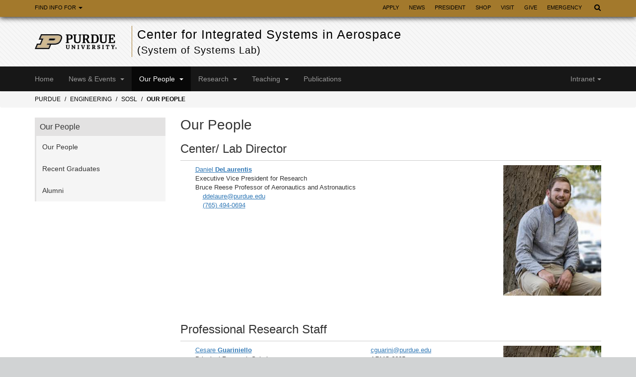

--- FILE ---
content_type: text/html; charset=utf-8
request_url: https://engineering.purdue.edu/SoSL/people/?pp=1&resource_id=245823&group_id=212218
body_size: 11001
content:

                     
  



<!DOCTYPE html>
<html lang="en" class="page-template title-as-headline">
<head>
<base href="https://engineering.purdue.edu/SoSL/people/" />

    
  <!-- Google Tag Manager --> 
  <script>(function(w,d,s,l,i){w[l]=w[l]||[];w[l].push({'gtm.start':
  new Date().getTime(),event:'gtm.js'});var f=d.getElementsByTagName(s)[0], j=d.createElement(s),dl=l!='dataLayer'?'&l='+l:'';j.async=true;j.src= 'https://www.googletagmanager.com/gtm.js?id='+i+dl;f.parentNode.insertBefore(j,f); })(window,document,'script','dataLayer','GTM-KHK4L3F');</script>
  <!-- End Google Tag Manager -->
    
  <meta http-equiv="Content-Type" content="text/html; charset=UTF-8"/>
  <meta charset="utf-8"/>
  <meta http-equiv="X-UA-Compatible" content="IE=edge"/>
  <meta name="viewport" content="width=device-width"/>
  
  
  <meta name="debug:tagsource" content="/SoSL/people/index_html" />
<meta name="twitter:card" content="summary_large_image" />
<meta name="twitter:site" content="@PurdueEngineers" />
<meta property="twitter:title" content="Our People"/>
<meta property="twitter:image" content="https://engineering.purdue.edu/Wraps/ECO/wrap8/themes/default/common/og-image-default.png"/>
<meta property="twitter:description" content="SoSL, CISA, Daniel DeLaurentis, System of Systems, Complex systems, Distributed systems, aerospace systems, systems engineering, multi disciplinary engineering, connectivity enabled systems"/>

<meta name="fb:app_id" content="607714557264941" />
<meta property="og:site_name" content="Center for Integrated Systems in Aerospace (System of Systems Lab) - Purdue University"/>
<meta property="og:title" content="Our People"/>
<meta property="og:image" content="https://engineering.purdue.edu/Wraps/ECO/wrap8/themes/default/common/og-image-default.png"/>
<meta property="og:type" content="article"/>
<meta property="og:url" content="https://engineering.purdue.edu/SoSL/people/"/>
<meta property="og:description" content="SoSL, CISA, Daniel DeLaurentis, System of Systems, Complex systems, Distributed systems, aerospace systems, systems engineering, multi disciplinary engineering, connectivity enabled systems"/>

  <link href="/Wraps/ECO/wrap7/themes/default/common/favicon.ico" rel="icon" type="image/vnd.microsoft.icon" />
  <link rel="canonical" href="https://engineering.purdue.edu/SoSL/people/" />

  <script async src="/Javascript/PurdueCore/modernizr-1.5.min.js" type="text/javascript">
  </script>
  
            <link href="/Javascript/PurdueCore/bootstrap.css" rel="stylesheet">
        
  <link rel="stylesheet" type="text/css" href="/Wraps/ECO/wrap7/required/css_all.css" />
  <link rel="stylesheet" type="text/css" href="/SoSL/local.css" />
  <link rel="stylesheet" type="text/css" href="/SoSL/people/local.css" />

  <link href="/Wraps/ECO/wrap7/required/css_print.css" rel="stylesheet" />
  <meta name="verify-v1" content="JKVaFImaWT7i1dmxBtK2TCQIgB1qq6hCD7EzwbzCCys" />
  <meta name="description" content="SoSL, CISA, Daniel DeLaurentis, System of Systems, Complex systems, Distributed systems, aerospace systems, systems engineering, multi disciplinary engineering, connectivity enabled systems" />  
  
  <meta name="robots" content="noindex, nofollow">
  
  <title>Our People - Center for Integrated Systems in Aerospace (System of Systems Lab) - Purdue University</title>

    <link rel="stylesheet" type="text/css" href="/Wraps/JQueryUICSS/jquery-ui-1.8.6.custom.css" />
    
      <link href="https://netdna.bootstrapcdn.com/font-awesome/4.7.0/css/font-awesome.css" rel="stylesheet"/>
  
    
    <script src="//code.jquery.com/jquery-1.10.2.min.js"></script>
  <script src="/Javascript/jQuery/jquery.maskedinput.min.js"></script>
      <script src="//code.jquery.com/ui/1.10.3/jquery-ui.min.js"></script>
    
  <!-- Google Analytics -->
  <script>
  
    (function(i,s,o,g,r,a,m){i['GoogleAnalyticsObject']=r;i[r]=i[r]||function(){
    (i[r].q=i[r].q||[]).push(arguments)},i[r].l=1*new Date();a=s.createElement(o),
    m=s.getElementsByTagName(o)[0];a.async=1;a.src=g;m.parentNode.insertBefore(a,m)
    })(window,document,'script','//www.google-analytics.com/analytics.js','ga');
    
    // Record page hits to the Engineering analytics account
    ga('create', 'UA-18597052-1', 'auto');
    ga('require', 'linkid', {
      'cookieName': '_ela',
      'duration': 45,
      'levels': 5
    });
    ga('require', 'displayfeatures');
    ga('send', 'pageview');
      
    // Create a tracker to record page hits to the main Purdue analytics account
    // Commented out when we added Google Tag Manager so as to avoid duplicate pageview records.
    // ga('create', 'UA-2785081-1', 'auto', 'purdueTracker');
    // ga('purdueTracker.require', 'displayfeatures');
    // ga('purdueTracker.send', 'pageview');
    
    
    
  </script>
    
  <script>
    (function() {
      var cx = '005546694815405427626:vjkiafdey9e'; // Insert your own Custom Search engine ID here
      var gcse = document.createElement('script'); gcse.type = 'text/javascript'; gcse.async = true;
      gcse.src = 'https://cse.google.com/cse.js?cx=' + cx;
      var s = document.getElementsByTagName('script')[0]; s.parentNode.insertBefore(gcse, s);
    })();
  </script>

  <!-- Google analytics link-logging -->
  <script src="/Wraps/ECO/wrap7/scripts/google_jquery_link_tracking.js" type="text/javascript"></script>
    
  <!-- reCAPTCHA -->
  <script src="https://www.google.com/recaptcha/api.js" async defer></script>
  
  
  
</head>
<body>
    
  <!-- Google Tag Manager (noscript) -->
  <noscript><iframe src="https://www.googletagmanager.com/ns.html?id=GTM-KHK4L3F" height="0" width="0" style="display:none;visibility:hidden"></iframe></noscript>
  <!-- End Google Tag Manager (noscript) -->

    
  <!-- Page Template -->
  <!-- False -->
  <div id="skip-nav"><a class="offscreen" href="#content">Skip navigation</a></div>
  <nav>
    <div class="navbar navbar-inverse goldbar" role="navigation">
      <div class="container">
        <div class="navbar-header">
          <button class="navbar-toggle" data-target=".gold" data-toggle="collapse" type="button">
            <span class="icon-bar"></span> <span class="icon-bar"></span> <span class="icon-bar"></span>
          </button>
          <p>Quick Links</p>
          <button class="navbar-toggle search" data-target="#search" data-toggle="collapse" style="float:right;" type="button"> 
            <span class="fa fa-search fa-lg"></span> 
          </button>
        </div>
        <div class="collapse navbar-collapse right search" id="search">
          <ul class="nav navbar-nav navbar-right">
            <li class="dropdown"><a class="dropdown-toggle" data-toggle="dropdown" href="#" title="Open search form and jump to search box"><span class="fa fa-search fa-lg"></span></a> 
              <ul class="dropdown-menu">
                <li>
                  <form role="search">
                    <div class="form-group">
                      <gcse:searchbox-only resultsUrl="https://engineering.purdue.edu/search" newWindow="false" queryParameterName="q" enableHistory="true" enableAutocomplete="true" as_sitesearch="engineering.purdue.edu" enableOrderBy="true">
                    </div>
                  </form>
                </li>
              </ul>
            </li>
          </ul>
        </div>
        <!-- /#search -->
        <div class="collapse navbar-collapse gold" id="quicklinks">
          <ul class="nav navbar-nav information">
            <li class="dropdown"><a class="dropdown-toggle" data-toggle="dropdown" href="#">Find Info For <span class="caret"></span></a> 
              <ul class="dropdown-menu">
                <li><a href="http://www.purdue.edu/purdue/current_students/" title="Purdue information for current students">Current Students</a></li>
                <li><a href="http://www.purdue.edu/purdue/prospective_students/" title="Purdue information for prospective students">Prospective Students</a></li>
                <li><a href="http://purdue.edu/purdue/alumni/" title="Purdue information for alumnis and friends">Alumni &amp; Friends</a></li>
                <li><a href="http://purdue.edu/purdue/engage/" title="Engage with Purdue">Engage with Purdue</a></li>
                <li><a href="http://purdue.edu/purdue/careers/" title="Purdue careers">Careers</a></li>
                <li><a href="http://purdue.edu/purdue/research/" title="Purdue reseach and innovation">Research and Innovation</a></li>
              </ul>
            </li>
          </ul>
          <p class="hide">Quick Links</p>
          <ul class="nav navbar-nav right quicklinks">
            <li><a href="http://www.purdue.edu/admissions/" title="Apply to Purdue University">Apply</a></li>
            <li><a href="http://www.purdue.edu/newsroom/" title="Purdue Newsroom">News</a></li>
            <li><a href="http://www.purdue.edu/president/" title="Office of the President of Purdue University">President</a></li>
            <li><a href="https://www.bkstr.com/boilermakersstore/home" title="Official shop of Purdue University">Shop</a></li>
            <li><a href="http://www.purdue.edu/visit/" title="Visiting Purdue">Visit</a></li>
            <li><a href="http://www.purdue.edu/giving/" title="Give to Purdue">Give</a></li>
            <li><a href="http://www.purdue.edu/ea" title="Purdue campus emergencies">Emergency</a></li>
          </ul>
        </div>
        <!-- /#quicklinks -->
      </div>
    </div>
  </nav>
  
  <header>
  <div class="top">
    <div class="container">
      <div class="row">
        <div class="logo col-lg-2 col-md-3 col-sm-3 col-xs-12">
          <a href="http://www.purdue.edu">
            <img src="/Wraps/ECO/wrap7/images/logo.png"
                 alt="Purdue University" />
          </a>
        </div>
        <div class="department col-lg-10 col-md-9 col-sm-9 col-xs-12">
          
          
            <a href="https://engineering.purdue.edu/SoSL">Center for Integrated Systems in Aerospace <div style="display: block; font-size: .8em;">(System of Systems Lab)</div></a>
          
        </div>
      </div>
    </div>
  </div>
</header>
  
  <nav>
    <div class="navbar navbar-inverse blackbar" role="navigation">
      <div class="container">
        <div class="navbar-header">
          <button class="navbar-toggle" data-target=".black" data-toggle="collapse" type="button">
            <span class="icon-bar"></span> <span class="icon-bar"></span> <span class="icon-bar"></span>
          </button>
          <p>Menu</p>
        </div>
        <div class="collapse navbar-collapse black">
          <ul class="nav navbar-nav">
            <li id="SoSLLink" class="dropdown">
<a href="/SoSL">Home</a>
</li>
<li id="newsLink" class="dropdown">
<a class="dropdown-toggle" data-toggle="dropdown" href="/SoSL/news">News & Events <span class="caret"></span></a>
<ul class="dropdown-menu">
<li><a href="https://engineering.purdue.edu/SoSL/news">News</a></li>
<li><a href="https://engineering.purdue.edu/SoSL/news/events">Events</a></li>
</ul>
</li>
<li id="peopleLink" class="active dropdown">
<a class="dropdown-toggle" data-toggle="dropdown" href="/SoSL/people">Our People <span class="caret"></span></a>
<ul class="dropdown-menu">
<li><a href="https://engineering.purdue.edu/SoSL/people/">Our People</a></li>
<li><a href="https://engineering.purdue.edu/SoSL/people/recentGrads">Recent Graduates</a></li>
<li><a href="https://engineering.purdue.edu/SoSL/people/alumni">Alumni</a></li>
</ul>
</li>
<li id="researchLink" class="dropdown">
<a class="dropdown-toggle" data-toggle="dropdown" href="/SoSL/research">Research <span class="caret"></span></a>
<ul class="dropdown-menu">
<li><a href="https://engineering.purdue.edu/SoSL/research">Research Overview</a></li>
<li><a href="https://engineering.purdue.edu/SoSL/research/projects">Ongoing Projects</a></li>
<li><a href="https://engineering.purdue.edu/SoSL/research/past-projects">Past Projects</a></li>
</ul>
</li>
<li id="teachingLink" class="dropdown">
<a class="dropdown-toggle" data-toggle="dropdown" href="/SoSL/teaching">Teaching <span class="caret"></span></a>
<ul class="dropdown-menu">
<li><a href="https://engineering.purdue.edu/SoSL/teaching">Courses</a></li>
<li><a href="https://engineering.purdue.edu/SoSL/teaching/teaching/tutorials">Tutorial Videos</a></li>
</ul>
</li>
<li id="publicationsLink" class="dropdown">
<a href="/SoSL/publications">Publications</a>
</li>

          </ul>

                    <ul class="nav navbar-nav navbar-right">
                        
                                    <li class="dropdown current"><a class="dropdown-toggle" data-toggle="dropdown" href="/Intranet">
              Intranet<span class="caret"></span></a>
              <ul class="dropdown-menu">
                <li><a href="https://engineering.purdue.edu/Intranet" title="Intranet Home">Home</a></li>
                <li><a href="https://engineering.purdue.edu/Intranet/Groups/Committees/" title="Intranet Committees">Committees</a></li>
                <li><a href="https://engineering.purdue.edu/Intranet/Groups/Schools" title="Intranet Schools">Schools</a></li>
                <li><a href="https://engineering.purdue.edu/Intranet/Groups/Programs" title="Intranet Programs">Programs</a></li>
                <li><a href="https://engineering.purdue.edu/Intranet/Groups/Administration/FacultyHiring" title="Faculty Hiring Intranet">Faculty Hiring</a></li>
                <li><a href="https://engineering.purdue.edu/Intranet/Groups/Administration/RE" title="Research Intranet">Research Intranet</a></li>
              </ul>
            </li>
                      </ul>
                  </div>
        <!--/.nav-collapse -->
      </div>
    </div>
  </nav>
  
      <nav>
      <div class="breadcrumb">
        <div class="container">
          <div class="row">
            <div id="breadcrumbs">
            
              <ol class="col-lg-12 col-md-12 col-sm-12 uppercase"><li><a href="http://www.purdue.edu/">Purdue</a></li> <li><a href="/Engr">Engineering</a></li> <li><a href="/SoSL">SoSL</a></li> <li><strong><a href="/SoSL/people">Our People</a></strong></li></ol>
              
                                                          
            </div>
          </div>
        </div>
      </div>
    </nav>
    
  <div class="content">
  
          <div class="container">
        <div class="row">
        
                      
          <!-- begin main content -->
          
                      
                      
                      <div class="maincontent col-lg-9 col-md-9 col-sm-9 right clearfix">
                      
                      
            
                                                                  
    <main id="content" tabindex="-1">
    
          <h1 class="default-headline">Our People</h1>
        


  
  
      
  







  <section>
  
    <h2 id="Director">Center/ Lab Director</h2>
    
    <div class="people-list" style="border-bottom: 0px none #fff;">
    
      
    
        <div class="row">
      
          <div class="col col-xs-4 col-sm-3 pull-right text-right list-photo">
            
            <a href="./ptProfile?resource_id=1429&amp;group_id=210022">
               
              <img src="https://engineering.purdue.edu/ResourceDB/ResourceFiles/image245880/alter?box=44,0,1370,1768&amp;height=320&amp;width=240" />
              
            </a>
            
          </div>  <!-- END .list-photo -->
        
          <div class="col col-xs-8 col-sm-9 list-info">
          
            <div class="col col-xs-12 col-sm-7 list-name"><a href="https://engineering.purdue.edu/SoSL/people/ptProfile?resource_id=1429&group_id=210022">Daniel <strong>DeLaurentis</strong></a>
<div class="people-list-title">Executive Vice President for Research <div style="display: block">Bruce Reese Professor of Aeronautics and Astronautics</div>
</div>  <!-- END .list-name -->
            
            <div class="col col-xs-12 col-sm-5 list-columns"><div class="people-list-email"><a href="mailto:ddelaure@purdue.edu">ddelaure@purdue.edu</a></div>
<div class="people-list-phone"><a href="tel:7654940694">(765) 494-0694</a></div>
</div>  <!-- END .list-columns -->
            
            </div>  <!-- END .list-info -->
          
        </div>  <!-- END .row -->
    
      
    
    </div>  <!-- END .people-list -->
  
  </section>
  



  <section>
  
    <h2 id="Postdocs">Professional Research Staff</h2>
    
    <div class="people-list" style="border-bottom: 0px none #fff;">
    
      
    
        <div class="row">
      
          <div class="col col-xs-4 col-sm-3 pull-right text-right list-photo">
            
            <a href="./ptProfile?resource_id=72690&amp;group_id=210024">
               
              <img src="https://engineering.purdue.edu/ResourceDB/ResourceFiles/image245880/alter?box=44,0,1370,1768&amp;height=320&amp;width=240" />
              
            </a>
            
          </div>  <!-- END .list-photo -->
        
          <div class="col col-xs-8 col-sm-9 list-info">
          
            <div class="col col-xs-12 col-sm-7 list-name"><a href="https://engineering.purdue.edu/SoSL/people/ptProfile?resource_id=72690&group_id=210024">Cesare <strong>Guariniello</strong></a>
<div class="people-list-title">Principal Research Scholar</div>
<div class="people-list-bio">Dr. Cesare Guariniello is a Principal Research Scholar in the School of Aeronautics and Astronautics in Purdue University. He holds two master&#8217;s degrees, in Automation and Robotics Engineering, and in Astronautical Engineering, from the University of Rome &#8220;La Sapienza&#8221;. In 2016, he earned a PhD in Aeronautics and Astronautics from Purdue University, with an award-winning dissertation on System-of-Systems methodologies to support space systems design. His research interests include System of Systems design and architecture &#8211;including various space applications&#8211;, space robotics, and defense. His research projects have been funded, among others, by NASA, the US Department of Defense, the National Science Foundation, the US Navy, and Lockheed Martin. He subsequently expanded his research in the field of Earth Sciences, with courses and research in a master&#8217;s program in Planetary Geology, studying remote sensing for In-Situ Resource Utilization on Mars. He is a senior member of IEEE and AIAA, chair of AIAA Space and Automation and Robotics Technical Committee (SARTC) tracks at AIAA Scitech, and member of INCOSE.<br>
<br>
"Supporting Space Systems Design via Systems Dependency Analysis Methodology" - PhD Dissertation, August 2016<br>
<br>
Guariniello, C. (2016). Supporting space systems design via systems dependency<br>
analysis methodology [Doctoral dissertation, Purdue University]. Purdue e-Pubs.<br>
https://docs.lib.purdue.edu/open_access_dissertations/766</div>
</div>  <!-- END .list-name -->
            
            <div class="col col-xs-12 col-sm-5 list-columns"><div class="people-list-email"><a href="mailto:cguarini@purdue.edu">cguarini@purdue.edu</a></div>
<div class="people-list-office">ARMS 2085</div>
</div>  <!-- END .list-columns -->
            
            </div>  <!-- END .list-info -->
          
        </div>  <!-- END .row -->
    
      
      
    
        <div class="row">
      
          <div class="col col-xs-4 col-sm-3 pull-right text-right list-photo">
            
            <a href="./ptProfile?resource_id=66328&amp;group_id=210024">
               
              <img src="https://engineering.purdue.edu/ResourceDB/ResourceFiles/image245880/alter?box=44,0,1370,1768&amp;height=320&amp;width=240" />
              
            </a>
            
          </div>  <!-- END .list-photo -->
        
          <div class="col col-xs-8 col-sm-9 list-info">
          
            <div class="col col-xs-12 col-sm-7 list-name"><a href="https://engineering.purdue.edu/SoSL/people/ptProfile?resource_id=66328&group_id=210024">Waterloo <strong>Tsutsui</strong></a>
<div class="people-list-title">Senior Research Associate</div>
<div class="people-list-bio">Research Areas: Systems Engineering, Structures and Materials, Scholarship of Teaching and Learning</div>
</div>  <!-- END .list-name -->
            
            <div class="col col-xs-12 col-sm-5 list-columns"><div class="people-list-email"><a href="mailto:wtsutsui@purdue.edu">wtsutsui@purdue.edu</a></div>
<div class="people-list-office">ARMS 3336</div>
</div>  <!-- END .list-columns -->
            
            </div>  <!-- END .list-info -->
          
        </div>  <!-- END .row -->
    
      
    
    </div>  <!-- END .people-list -->
  
  </section>
  



  <section>
  
    <h2 id="phd">PhD Students</h2>
    
    <div class="people-list" style="border-bottom: 0px none #fff;">
    
      
    
        <div class="row">
      
          <div class="col col-xs-4 col-sm-3 pull-right text-right list-photo">
            
            <a href="./ptProfile?resource_id=263558&amp;group_id=207752">
               
              <img src="https://engineering.purdue.edu/ResourceDB/ResourceFiles/image245880/alter?box=44,0,1370,1768&amp;height=320&amp;width=240" />
              
            </a>
            
          </div>  <!-- END .list-photo -->
        
          <div class="col col-xs-8 col-sm-9 list-info">
          
            <div class="col col-xs-12 col-sm-7 list-name"><a href="https://engineering.purdue.edu/SoSL/people/ptProfile?resource_id=263558&group_id=207752">Dalia <strong>Bekdache</strong></a>
<div class="people-list-title">Graduate Research Assistant</div>
<div class="people-list-bio">Dalia is a Ph.D. Candidate in Aeronautics and Astronautics at Purdue University, specializing in Aerospace Systems with a minor in Astrodynamics. Her research develops decision-theoretical frameworks to help mission managers evaluate commercial space technologies and architectures, including small satellite applications. She holds a Systems Engineering certificate with experience in Model-Based Systems Engineering and Digital Transformation. Dalia earned her MSc in Aerospace Engineering at Purdue with a minor in Computational Science and Engineering, and a B.Eng. in Mechanical Engineering with an Applied Math minor from the American University of Beirut.<br>
<br>
"TOWARDS DEVELOPING A DIGITAL MISSION ENGINEERING FRAMEWORK FOR<br>
AEROSPACE APPLICATIONS" - MS Thesis, July 2023<br>
<br>
Bekdache, D. (2023). Towards developing a digital mission engineering framework for<br>
aerospace applications [Master"s thesis, Purdue University]. Purdue University<br>
Graduate School.<br>
https://hammer.purdue.edu/articles/thesis/TOWARDS_<br>
DEVELOPING_A_DIGITAL_MISSION_ENGINEERING_<br>
FRAMEWORK_FOR_AEROSPACE_APPLICATIONS/<br>
23739855<br>
<br>
Research Interests: Commercial Space Integration, Decision theory, Space Systems Architecture, System of Systems Engineering, Model-Based Systems Engineering, Digital Engineering, Digital Manufacturing Testbed</div>
</div>  <!-- END .list-name -->
            
            <div class="col col-xs-12 col-sm-5 list-columns"><div class="people-list-email"><a href="mailto:dbekdach@purdue.edu">dbekdach@purdue.edu</a></div>
<div class="people-list-office">IMI Suite 400</div>
</div>  <!-- END .list-columns -->
            
            </div>  <!-- END .list-info -->
          
        </div>  <!-- END .row -->
    
      
      
    
        <div class="row">
      
          <div class="col col-xs-4 col-sm-3 pull-right text-right list-photo">
            
            
            
          </div>  <!-- END .list-photo -->
        
          <div class="col col-xs-8 col-sm-9 list-info">
          
            <div class="col col-xs-12 col-sm-7 list-name"><a href="https://engineering.purdue.edu/SoSL/people/ptProfile?resource_id=326909&group_id=207752">Jason <strong>Chen</strong></a>
<div class="people-list-title">Graduate Research Assistant</div>
<div class="people-list-bio">I work with problems related to multi agent teaming, specifically how trajectories can be optimized to avoid threats and maximize success. Outside of my research, I enjoy DIY projects ranging from woodworking to electronics and cars. I also have experience with CFD from courses and an internship.<br>
<br>
Research Areas: Guidance, Control, Optimization</div>
</div>  <!-- END .list-name -->
            
            <div class="col col-xs-12 col-sm-5 list-columns"><div class="people-list-email"><a href="mailto:chen3600@purdue.edu">chen3600@purdue.edu</a></div>
<div class="people-list-office">PTC</div>
</div>  <!-- END .list-columns -->
            
            </div>  <!-- END .list-info -->
          
        </div>  <!-- END .row -->
    
      
      
    
        <div class="row">
      
          <div class="col col-xs-4 col-sm-3 pull-right text-right list-photo">
            
            <a href="./ptProfile?resource_id=291834&amp;group_id=207752">
               
              <img src="https://engineering.purdue.edu/ResourceDB/ResourceFiles/image245880/alter?box=44,0,1370,1768&amp;height=320&amp;width=240" />
              
            </a>
            
          </div>  <!-- END .list-photo -->
        
          <div class="col col-xs-8 col-sm-9 list-info">
          
            <div class="col col-xs-12 col-sm-7 list-name"><a href="https://engineering.purdue.edu/SoSL/people/ptProfile?resource_id=291834&group_id=207752">Somrick <strong>Das Biswas</strong></a>
<div class="people-list-title">Graduate Teaching Assistant</div>
<div class="people-list-bio">Somrick is a Graduate Aerospace Engineering student and enthusiast at Purdue University. His interests include Systems Design, Sustainable Aviation, Rocket and Aero Engine design, Mechanical design, Aeromodelling, Thermodynamics, FEA, CFD, and CAD. He also enjoys debating, and is always up for a debate.<br>
<br>
"CONCEPTUAL DESIGN OF LARGE ELECTRIC VERTICAL TAKE-OFF AND LANDING<br>
AIRCRAFT FOR URBAN AIR MOBILITY OPERATIONS" - MS Thesis, April 2025<br>
<br>
Das Biswas, S. (2025). Conceptual design of large electric vertical take-off and landing<br>
aircraft for urban air mobility operations [Master's thesis, Purdue University]. Purdue<br>
University Graduate School.<br>
https://hammer.purdue.edu/articles/thesis/CONCEPTUAL_<br>
DESIGN_OF_LARGE_ELECTRIC_VERTICAL_TAKE-<br>
OFF_AND_LANDING_AIRCRAFT_FOR_URBAN_AIR_<br>
MOBILITY_OPERATIONS/28883366<br>
<br>
Research Interests: Aircraft Design, Systems Engineering, Electrified Aircraft</div>
</div>  <!-- END .list-name -->
            
            <div class="col col-xs-12 col-sm-5 list-columns"><div class="people-list-email"><a href="mailto:sdasbis@purdue.edu">sdasbis@purdue.edu</a></div>
<div class="people-list-office">ARMS 3175</div>
</div>  <!-- END .list-columns -->
            
            </div>  <!-- END .list-info -->
          
        </div>  <!-- END .row -->
    
      
      
    
        <div class="row">
      
          <div class="col col-xs-4 col-sm-3 pull-right text-right list-photo">
            
            <a href="./ptProfile?resource_id=299985&amp;group_id=207752">
               
              <img src="https://engineering.purdue.edu/ResourceDB/ResourceFiles/image245880/alter?box=44,0,1370,1768&amp;height=320&amp;width=240" />
              
            </a>
            
          </div>  <!-- END .list-photo -->
        
          <div class="col col-xs-8 col-sm-9 list-info">
          
            <div class="col col-xs-12 col-sm-7 list-name"><a href="https://engineering.purdue.edu/SoSL/people/ptProfile?resource_id=299985&group_id=207752">Adler <strong>Edsel</strong></a>
<div class="people-list-title">Graduate Research Assistant</div>
<div class="people-list-bio">Adler is an PhD at the School of Aeronautics and Astronautics at Purdue University, having obtained his B.S. in Aeronautical and Astronautical Engineering in 2023. He originates from Jakarta, Indonesia. His research work centers around advanced air mobility concept of operations, where he implements urban air mobility (UAM) ridesharing models to investigate economial and environmental limits to the deployment of large-scale ridesharing-enabled UAM operations across various urban areas in the US. He has previous experience in the analysis of remote sensing datasets from his undergraduate years. <br>
<br>
"A Study of Aircraft Scheduling and Routing for Urban Air Mobility Service" - MS Thesis, August 2025<br>
<br>
Edsel, A. (2025). A study of aircraft scheduling and routing for urban air mobility service<br>
[Master's thesis, Purdue University]. Purdue University Graduate School.<br>
https://hammer.purdue.edu/articles/thesis/A_Study_of_<br>
Aircraft_Scheduling_and_Routing_for_Urban_Air_<br>
Mobility_Service/29695526<br>
<br>
Research interests: Urban air mobility, aviation sustainability, systems design & optimization, networks, fleet planning</div>
</div>  <!-- END .list-name -->
            
            <div class="col col-xs-12 col-sm-5 list-columns"><div class="people-list-email"><a href="mailto:aedsel@purdue.edu">aedsel@purdue.edu</a></div>
<div class="people-list-office">ARMS 3175</div>
</div>  <!-- END .list-columns -->
            
            </div>  <!-- END .list-info -->
          
        </div>  <!-- END .row -->
    
      
      
    
        <div class="row">
      
          <div class="col col-xs-4 col-sm-3 pull-right text-right list-photo">
            
            <a href="./ptProfile?resource_id=277580&amp;group_id=207752">
               
              <img src="https://engineering.purdue.edu/ResourceDB/ResourceFiles/image245880/alter?box=44,0,1370,1768&amp;height=320&amp;width=240" />
              
            </a>
            
          </div>  <!-- END .list-photo -->
        
          <div class="col col-xs-8 col-sm-9 list-info">
          
            <div class="col col-xs-12 col-sm-7 list-name"><a href="https://engineering.purdue.edu/SoSL/people/ptProfile?resource_id=277580&group_id=207752">Jonah <strong>Gerardus</strong></a>
<div class="people-list-title">Graduate Research Assistant</div>
<div class="people-list-bio">Jonah is a PhD student at Purdue School of Aeronautics and Astronautics. Jonah recently graduated from Purdue with his master's in AAE. Jonah primarily does research in the Advanced Air Mobility sector, specifically for passenger and cargo transport. His PhD work revolves around the UAM Airspace / Air Traffic Management domain.<br>
<br>
Research Interests: Autonomy and Controls, Optimization , Advanced Air Mobility, Vehicle Routing Problems</div>
</div>  <!-- END .list-name -->
            
            <div class="col col-xs-12 col-sm-5 list-columns"><div class="people-list-email"><a href="mailto:jgerardu@purdue.edu">jgerardu@purdue.edu</a></div>
<div class="people-list-office">ARMS 3172</div>
</div>  <!-- END .list-columns -->
            
            </div>  <!-- END .list-info -->
          
        </div>  <!-- END .row -->
    
      
      
    
        <div class="row">
      
          <div class="col col-xs-4 col-sm-3 pull-right text-right list-photo">
            
            <a href="./ptProfile?resource_id=299989&amp;group_id=207752">
               
              <img src="https://engineering.purdue.edu/ResourceDB/ResourceFiles/image245880/alter?box=44,0,1370,1768&amp;height=320&amp;width=240" />
              
            </a>
            
          </div>  <!-- END .list-photo -->
        
          <div class="col col-xs-8 col-sm-9 list-info">
          
            <div class="col col-xs-12 col-sm-7 list-name"><a href="https://engineering.purdue.edu/SoSL/people/ptProfile?resource_id=299989&group_id=207752">Yinchien <strong>Huang</strong></a>
<div class="people-list-title">Graduate Research Assistant</div>
<div class="people-list-bio">Yinchien earned his bachelor's degree in Mechanical Engineering from National Taiwan University and his master's degree in Electrical and Computer Engineering from Purdue University. His research focusese on the AI/LLM applications in system engineering, system-of-systems methodology, digital engineering and space system. <br>
<br>
Research Interests: Space system, AI, SoS methodology, digital engineering</div>
</div>  <!-- END .list-name -->
            
            <div class="col col-xs-12 col-sm-5 list-columns"><div class="people-list-email"><a href="mailto:huan1903@purdue.edu">huan1903@purdue.edu</a></div>
<div class="people-list-office">ARMS 3175</div>
</div>  <!-- END .list-columns -->
            
            </div>  <!-- END .list-info -->
          
        </div>  <!-- END .row -->
    
      
      
    
        <div class="row">
      
          <div class="col col-xs-4 col-sm-3 pull-right text-right list-photo">
            
            <a href="./ptProfile?resource_id=276796&amp;group_id=207752">
               
              <img src="https://engineering.purdue.edu/ResourceDB/ResourceFiles/image245880/alter?box=44,0,1370,1768&amp;height=320&amp;width=240" />
              
            </a>
            
          </div>  <!-- END .list-photo -->
        
          <div class="col col-xs-8 col-sm-9 list-info">
          
            <div class="col col-xs-12 col-sm-7 list-name"><a href="https://engineering.purdue.edu/SoSL/people/ptProfile?resource_id=276796&group_id=207752">Winston <strong>Levin</strong></a>
<div class="people-list-title">Graduate Research Assistant</div>
<div class="people-list-bio">Winston Levin is a Ph.D. candidate and graduate research assistant at Purdue University in the Center for Integrated Systems in Aerospace. He earned his B.S. and M.S. in Aeronautical and Astronautical Engineering from Purdue in 2020 and 2022, respectively. His research focuses on leveraging optimal control theory to benchmark optimal vehicle performance as well as applying various methods from graph theory, control theory and machine learning to approximate or solve the nonlinear optimal control for real-time applications.<br>
<br>
"Indirect Trajectory Optimization Using Automatic Differentiation" - MS Thesis, December 2022<br>
<br>
Levin, W. C. (2022). Indirect trajectory optimization using automatic differentiation<br>
[Master's thesis, Purdue University]. Purdue University Graduate School.<br>
https://hammer.purdue.edu/articles/thesis/Indirect_<br>
Trajectory_Optimization_Using_Automatic_<br>
Differentiation/21669560<br>
<br>
<br>
Research Interests: Global Optimization, Graph Search, Optimal Control Theory, Pseudospectral Methods, Guidance Laws, Homotopy</div>
</div>  <!-- END .list-name -->
            
            <div class="col col-xs-12 col-sm-5 list-columns"><div class="people-list-email"><a href="mailto:wlevin@purdue.edu">wlevin@purdue.edu</a></div>
<div class="people-list-office">PTC D3200</div>
</div>  <!-- END .list-columns -->
            
            </div>  <!-- END .list-info -->
          
        </div>  <!-- END .row -->
    
      
      
    
        <div class="row">
      
          <div class="col col-xs-4 col-sm-3 pull-right text-right list-photo">
            
            <a href="./ptProfile?resource_id=264113&amp;group_id=207752">
               
              <img src="https://engineering.purdue.edu/ResourceDB/ResourceFiles/image245880/alter?box=44,0,1370,1768&amp;height=320&amp;width=240" />
              
            </a>
            
          </div>  <!-- END .list-photo -->
        
          <div class="col col-xs-8 col-sm-9 list-info">
          
            <div class="col col-xs-12 col-sm-7 list-name"><a href="https://engineering.purdue.edu/SoSL/people/ptProfile?resource_id=264113&group_id=207752">Alex <strong>Shi</strong></a>
<div class="people-list-title">Graduate Teaching Assistant</div>
<div class="people-list-bio">Alex Shi is a PhD student at the School of Aeronautics and Astronautics at Purdue University. Her research involves developing methods and tools for addressing challenges in space sustainability, with a focus on the impact of large satellite constellations. She also has experience developing decision support tools and frameworks for tackling complex, multi-disciplinary problems. Alex obtained her Bachelor and Master&#8217;s degrees in Mechanical Engineering from the University of Cambridge, UK, on a Singapore Public Service Commission scholarship. Prior to joining Purdue University, she spent several years as policymaker in the Singapore government, where she worked in diverse fields including economics, finance, and infrastructure policies.<br>
<br>
Research interests: Satellite Constellations, Agent-Based Modelling, Game Theory, Space Sustainability, Space Policy, Optimization, Decision Support Systems</div>
</div>  <!-- END .list-name -->
            
            <div class="col col-xs-12 col-sm-5 list-columns"><div class="people-list-email"><a href="mailto:shi549@purdue.edu">shi549@purdue.edu</a></div>
<div class="people-list-office">ARMS 3175</div>
</div>  <!-- END .list-columns -->
            
            </div>  <!-- END .list-info -->
          
        </div>  <!-- END .row -->
    
      
    
    </div>  <!-- END .people-list -->
  
  </section>
  



  <section>
  
    <h2 id="ms">MS Students</h2>
    
    <div class="people-list" style="border-bottom: 0px none #fff;">
    
      
    
        <div class="row">
      
          <div class="col col-xs-4 col-sm-3 pull-right text-right list-photo">
            
            <a href="./ptProfile?resource_id=322797&amp;group_id=207759">
               
              <img src="https://engineering.purdue.edu/ResourceDB/ResourceFiles/image245880/alter?box=44,0,1370,1768&amp;height=320&amp;width=240" />
              
            </a>
            
          </div>  <!-- END .list-photo -->
        
          <div class="col col-xs-8 col-sm-9 list-info">
          
            <div class="col col-xs-12 col-sm-7 list-name"><a href="https://engineering.purdue.edu/SoSL/people/ptProfile?resource_id=322797&group_id=207759">Spruha <strong>Vashi</strong></a>
<div class="people-list-title">Graduate Teaching Assistant</div>
<div class="people-list-bio">Spruha is M.S. Student in Aeronautics and Astronautics at Purdue University, specializing in Aerospace Systems with a minor in Autonomy and Controls. She is coadvised by Dr. Ran Dai and Dr. Dan DeLaurentis. Her research focuses on origami inspired space systems, most currently designing and optimizing a foldable antenna for space applications. She has been a part of the CISA lab for the past 3 years as an undergraduate research assistant supporting the NASA UAM OpLims project and is now continuing on in the lab to complete her thesis. She has completed 4 internships focuses on systems engineering and integration and test in the defense and commercial space industry. Spruha earned her B.S in Aeronautical and Astronautical Engineering at Purdue with a Certificate in Entrepreneurship and Innovation.<br>
<br>
Research Interests: Commercial Space Technology, Human Factors in Aerospace, Human Spaceflight Technology, Sustainable Aviation, Urban Air Mobility</div>
</div>  <!-- END .list-name -->
            
            <div class="col col-xs-12 col-sm-5 list-columns"></div>  <!-- END .list-columns -->
            
            </div>  <!-- END .list-info -->
          
        </div>  <!-- END .row -->
    
      
    
    </div>  <!-- END .people-list -->
  
  </section>
  



  
  



  
            </main>
                                    <div id="content-footer" class="float-group">
                 
              </div>
                              
            </div>      
            <!-- end .maincontent -->
            
            <!-- repeat sidebar right, visible only at smallest window size -->
            
                                        
                          <!-- left sidebar -->
              <nav>
                <div class="leftnav col-lg-3 col-md-3 col-sm-3">
                
                                      <!-- sidebarLeft -->
                                          <div class="heading">
                        Our People
                      </div>
                                        <div class="sidenav">
                      <ul>
                        

<li><a href="https://engineering.purdue.edu/SoSL/people/">Our People</a></li>
<li><a href="https://engineering.purdue.edu/SoSL/people/recentGrads">Recent Graduates</a></li>
<li><a href="https://engineering.purdue.edu/SoSL/people/alumni">Alumni</a></li>
                      </ul>
                    </div>
                    <!-- end sidebarLeft -->
                                    
                                    
                                    
                </div>
              </nav>
              <!-- end left sidebar -->
                        
            </div>
            <!-- end .row -->
                  </div>
        <!-- end .container -->
      </div>
      <!-- end .content -->

      <footer>
        <div class="footer">
          <div class="container">
            <div class="row panel-group" id="accordion">
              <div class="panel panel-default col-lg-2 col-md-2 col-sm-2 col-xs-12 left">
                <div class="panel-heading">
                  <div class="panel-title">
                    <a class="collapsed" data-parent="#accordion" data-toggle="collapse" href="#footerone">Communication <span class="fa fa-plus right"></span><span class="fa fa-minus right"></span></a>
                  </div>
                </div>
                <div class="panel-collapse collapse" id="footerone">
                  <div class="panel-body">
                    <ul>
                      <li><a href="https://one.purdue.edu/">OneCampus Portal</a></li>
                      <li><a href="https://purdue.brightspace.com/">Brightspace</a></li>
                      <li><a href="http://www.purdue.edu/newsroom/purduetoday/">Purdue Today</a></li>
                      <li><a href="https://www.itap.purdue.edu">Information Technology</a></li>
                      <li><a href="https://portal.office.com/">Office 365</a></li>
                      <li><a href="https://outlook.office365.com/mail/inbox">Outlook</a></li>
                      <li><a href="https://wl.mypurdue.purdue.edu/">myPurdue</a></li>
                    </ul>
                  </div>
                </div>
              </div>
              <div class="panel panel-default col-lg-2 col-md-2 col-sm-2 col-xs-12 left">
                <div class="panel-heading">
                  <div class="panel-title">
                    <a class="collapsed" data-parent="#accordion" data-toggle="collapse" href="#footertwo">Campus <span class="fa fa-plus right"></span><span class="fa fa-minus right"></span></a>
                  </div>
                </div>
                <div class="panel-collapse collapse" id="footertwo">
                  <div class="panel-body">
                    <ul>
                      <li><a href="https://www.purdue.edu/purdue/information_for/for_faculty_staff_re.html">Faculty &amp; Staff</a></li>
                      <li><a href="http://www.purdue.edu/ais/" title="Administrative Information Services">AIS</a></li>
                      <li><a href="https://www.purdue.edu/physicalfacilities">Physical Facilities</a></li>
                      <li><a href="http://www.purdue.edu/ehps/">Public Safety</a>
                      <li><a href="https://www.purdue.edu/directory/" title="Purdue Directory">Directory</a></li>
                      <li><a href="https://www.purdue.edu/campus_map">Campus Map</a></li>
                      <li><a href="https://www.purdue.edu/physicalfacilities/construction/">Construction</a></li>
                      <!-- <li><a href="https://calendar.purdue.edu/">Calendar</a></li> -->
                    </ul>
                  </div>
                </div>
              </div>
              <div class="panel panel-default col-lg-2 col-md-2 col-sm-2 col-xs-12 right">
                <div class="panel-heading">
                  <div class="panel-title">
                    <a class="collapsed" data-parent="#accordion" data-toggle="collapse" href="#footerthree">Information <span class="fa fa-plus right"></span><span class="fa fa-minus right"></span></a>
                  </div>
                </div>
                <div class="panel-collapse collapse" id="footerthree">
                  <div class="panel-body">
                    <ul>
  <li><a href="//engineering.purdue.edu/Engr/AboutUs/News">Engineering News and Events</a></li>
  <li><a href="//engineering.purdue.edu/Engr/Academics/Schools">Engineering Schools and Programs</a></li>
  <li><a href="//engineering.purdue.edu/Online">Purdue Online</a></li>
  <li><a href="//engineering.purdue.edu/Engr/InfoFor/Employment">Faculty Hiring</a></li>
  <li><a href="//engineering.purdue.edu/discovery">Discovery magazine</a></li>
  <li><a href="//engineering.purdue.edu/EngineeringImpact">Purdue Engineering Impact magazine</a></li>
</ul>
                  </div>
                </div>
              </div>
              <div class="panel panel-default col-lg-2 col-md-2 col-sm-2 col-xs-12 right">
                <div class="panel-heading">
                  <div class="panel-title">
                    <a class="collapsed" data-parent="#accordion" data-toggle="collapse" href="#footerfour">Engineering <span class="fa fa-plus right"></span><span class="fa fa-minus right"></span></a>
                  </div>  
                </div>
                <div class="panel-collapse collapse" id="footerfour">
                <div class="panel-body">
                  <ul>
  <li><a href="//engineering.purdue.edu/Engr" title="College of Engineering home page">College of Engineering</a></li>
  <li><a href="//engineering.purdue.edu/Engr/People" title="Engineering faculty and staff directory">Engineering Directory</a></li>
  <li><a href="//engineering.purdue.edu/ECN">Engineering Computer Network</a></li>
  <li><a href="http://www.purdue.edu/futureengineers/">Office of Future Engineers</a></li>
  <li><a href="//engineering.purdue.edu/ENE/Academics/FirstYear">First Year Engineering</a></li>
  <li><a href="//engineering.purdue.edu/Engr/AboutUs/contact_us" title="Contact the College of Engineering">Contact Us</a></li>
</ul>
                </div>
              </div>
            </div>
            <div class="motto col-lg-4 col-md-4 col-sm-4">
              <img alt="We are Purdue. What we make moves the world forward." src="/Wraps/ECO/wrap7/images/wearepurdue.png"/>
                              <a href="http://www.facebook.com/PurdueUniversity" target="_blank" title="Facebook"><span class="fa fa-facebook"></span></a> 
                                            <a href="http://twitter.com/LifeAtPurdue" target="_blank" title="Twitter"><span class="fa fa-twitter"></span></a>
                                            <a href="http://www.youtube.com/user/PurdueUniversity" target="_blank" title="YouTube"><span class="fa fa-youtube"></span></a> 
                                            <a href="http://www.instagram.com/lifeatpurdue" target="_blank" title="Instagram"><span class="fa fa-instagram"></span></a> 
                                                          <a href="http://www.pinterest.com/lifeatpurdue" target="_blank" title="Pinterest"><span class="fa fa-pinterest"></span></a>
                                            <a href="https://www.linkedin.com/groups/63430/profile" target="_blank" title="LinkedIn"><span class="fa fa-linkedin"></span></a> 
                                                      </div>
          </div>
        </div>
      </div>
      
      <div class="bottom">
        <div class="container">
          <div class="row">
            <div class="col-lg-12 col-md-12 col-sm-12 col-xs-12">
    
              <p>Purdue University, 610 Purdue Mall, West Lafayette, IN, 47907, 765-494-4600</p>
              
              <p>
                <a href="//www.purdue.edu/purdue/disclaimer.php">Â© 2020 Purdue University</a> | 
                <a href="//www.purdue.edu/purdue/ea_eou_statement.html">An equal access/equal opportunity university</a> | 
                <a href="//www.purdue.edu/purdue/about/integrity_statement.html">Integrity Statement</a> | 
                <a href="//www.purdue.edu/securepurdue/security-programs/copyright-policies/reporting-alleged-copyright-infringement.php" target="_blank">Copyright Complaints</a> | 
                <a href="//www.purdue.edu/brand/" target="_blank">Brand Toolkit</a> | 
                <a href="//engineering.purdue.edu/ECN/">Maintained by the Engineering Computer Network</a>
              </p>
              
              <p>
                Contact <a href="//www.purdue.edu/marketing/">Office of Marketing and Media</a> for accessibility issues with this page | 
                <a href="//www.purdue.edu/disabilityresources/">Accessibility Resources</a> | 
                <a href="//www.purdue.edu/purdue/contact-us">Contact Us</a> | 
                <a title="Report a technical problem" href="mailto:webmaster-eng@purdue.edu?subject=Website%20problem;">Email webmaster-eng@purdue.edu to report a problem</a>
              </p>
              
                                                <p id="short-url">
                    Shortcut URL:
                    <span>https://eng.purdue.edu/jump/2ff96f1</span>
                  </p>
                                            <p style="text-align: center; font-size: 10px; margin: 1.5em 0;" id="debug-server">
                  Server: zeoclient-01, 
                  Generation took 0.24 seconds
              </p>
            </div>
          </div>
        </div>
      </div>
      
    </footer>
    
    <!-- Bootstrap core JavaScript -->
    <!-- Placed at the end of the document so the pages load faster -->
                  <script async src="/Javascript/PurdueCore/bootstrap.min.js" type="text/javascript"></script>
              
        
    <!-- Twitter universal website tag code -->
    <script>
      !function(e,t,n,s,u,a){e.twq||(s=e.twq=function(){s.exe?s.exe.apply(s,arguments):s.queue.push(arguments);},s.version='1.1',s.queue=[],u=t.createElement(n),u.async=!0,u.src='//static.ads-twitter.com/uwt.js',a=t.getElementsByTagName(n)[0],a.parentNode.insertBefore(u,a))}(window,document,'script');
      // Insert Twitter Pixel ID and Standard Event data below
      twq('init','nzn6s');
      twq('track','PageView');
    </script>
    <!-- End Twitter universal website tag code -->
    
    <script type="text/javascript">
        /*<![CDATA[*/
          (function() {
            var sz = document.createElement('script'); sz.type = 'text/javascript'; sz.async = true;
            sz.src = '//us1.siteimprove.com/js/siteanalyze_66358400.js';
            var s = document.getElementsByTagName('script')[0]; s.parentNode.insertBefore(sz, s);
          })();
        /*]]>*/
    </script>
     
    
    
  </body>
</html>



--- FILE ---
content_type: text/css; charset=iso-8859-15
request_url: https://engineering.purdue.edu/Wraps/ECO/wrap7/required/css_all.css
body_size: 14654
content:
/*!
 * Bootstrap v3.3.4 (http://getbootstrap.com)
 * Copyright 2011-2015 Twitter, Inc.
 * Licensed under MIT (https://github.com/twbs/bootstrap/blob/master/LICENSE)
 */

/*!
 * Generated using the Bootstrap Customizer (http://getbootstrap.com/customize/?id=11196c20de423f524c71)
 * Config saved to config.json and https://gist.github.com/11196c20de423f524c71
 *//*! normalize.css v3.0.2 | MIT License | git.io/normalize */html{font-family:sans-serif;-ms-text-size-adjust:100%;-webkit-text-size-adjust:100%}body{margin:0}article,aside,details,figcaption,figure,footer,header,hgroup,main,menu,nav,section,summary{display:block}audio,canvas,progress,video{display:inline-block;vertical-align:baseline}audio:not([controls]){display:none;height:0}[hidden],template{display:none}a{background-color:transparent}a:active,a:hover{outline:0}abbr[title]{border-bottom:1px dotted}b,strong{font-weight:bold}dfn{font-style:italic}h1{font-size:2em;margin:0.67em 0}mark{background:#ff0;color:#000}small{font-size:80%}sub,sup{font-size:75%;line-height:0;position:relative;vertical-align:baseline}sup{top:-0.5em}sub{bottom:-0.25em}img{border:0}svg:not(:root){overflow:hidden}figure{margin:1em 40px}hr{-moz-box-sizing:content-box;-webkit-box-sizing:content-box;box-sizing:content-box;height:0}pre{overflow:auto}code,kbd,pre,samp{font-family:monospace, monospace;font-size:1em}button,input,optgroup,select,textarea{color:inherit;font:inherit;margin:0}button{overflow:visible}button,select{text-transform:none}button,html input[type="button"],input[type="reset"],input[type="submit"]{-webkit-appearance:button;cursor:pointer}button[disabled],html input[disabled]{cursor:default}button::-moz-focus-inner,input::-moz-focus-inner{border:0;padding:0}input{line-height:normal}input[type="checkbox"],input[type="radio"]{-webkit-box-sizing:border-box;-moz-box-sizing:border-box;box-sizing:border-box;padding:0}input[type="number"]::-webkit-inner-spin-button,input[type="number"]::-webkit-outer-spin-button{height:auto}input[type="search"]{-webkit-appearance:textfield;-moz-box-sizing:content-box;-webkit-box-sizing:content-box;box-sizing:content-box}input[type="search"]::-webkit-search-cancel-button,input[type="search"]::-webkit-search-decoration{-webkit-appearance:none}fieldset{border:1px solid #c0c0c0;margin:0 2px;padding:0.35em 0.625em 0.75em}legend{border:0;padding:0}textarea{overflow:auto}optgroup{font-weight:bold}table{border-collapse:collapse;border-spacing:0}td,th{padding:0}*{-webkit-box-sizing:border-box;-moz-box-sizing:border-box;box-sizing:border-box}*:before,*:after{-webkit-box-sizing:border-box;-moz-box-sizing:border-box;box-sizing:border-box}html{font-size:10px;-webkit-tap-highlight-color:rgba(0,0,0,0)}body{font-family:"Helvetica Neue",Helvetica,Arial,sans-serif;font-size:14px;line-height:1.42857143;color:#333;background-color:#fff}input,button,select,textarea{font-family:inherit;font-size:inherit;line-height:inherit}a{color:#337ab7;text-decoration:none}a:hover,a:focus{color:#23527c;text-decoration:underline}a:focus{outline:thin dotted;outline:5px auto -webkit-focus-ring-color;outline-offset:-2px}figure{margin:0}img{vertical-align:middle}.img-responsive{display:block;max-width:100%;height:auto}.img-rounded{border-radius:6px}.img-thumbnail{padding:4px;line-height:1.42857143;background-color:#fff;border:1px solid #ddd;border-radius:4px;-webkit-transition:all .2s ease-in-out;-o-transition:all .2s ease-in-out;transition:all .2s ease-in-out;display:inline-block;max-width:100%;height:auto}.img-circle{border-radius:50%}hr{margin-top:20px;margin-bottom:20px;border:0;border-top:1px solid #eee}.sr-only{position:absolute;width:1px;height:1px;margin:-1px;padding:0;overflow:hidden;clip:rect(0, 0, 0, 0);border:0}.sr-only-focusable:active,.sr-only-focusable:focus{position:static;width:auto;height:auto;margin:0;overflow:visible;clip:auto}[role="button"]{cursor:pointer}.embed-responsive{position:relative;display:block;height:0;padding:0;overflow:hidden}.embed-responsive .embed-responsive-item,.embed-responsive iframe,.embed-responsive embed,.embed-responsive object,.embed-responsive video{position:absolute;top:0;left:0;bottom:0;height:100%;width:100%;border:0}.embed-responsive-16by9{padding-bottom:56.25%}.embed-responsive-4by3{padding-bottom:75%}.clearfix:before,.clearfix:after{content:" ";display:table}.clearfix:after{clear:both}.center-block{display:block;margin-left:auto;margin-right:auto}.pull-right{float:right !important}.pull-left{float:left !important}.hide{display:none !important}.show{display:block !important}.invisible{visibility:hidden}.text-hide{font:0/0 a;color:transparent;text-shadow:none;background-color:transparent;border:0}.hidden{display:none !important}.affix{position:fixed}
/* 
  Responsive iFrame from:
  http://themeloom.com/2013/02/tips-embed-google-maps-and-calendars-in-a-responsive-wordpress-theme/  
  https://www.niklausgerber.com/blog/responsive-google-or-bing-maps
*/
 
.responsive-iframe-container {
    position: relative;
    padding-bottom: 75%;
    padding-top: 30px;
    height: 0;
    overflow: hidden;
}
 
.responsive-iframe-container iframe,   
.responsive-iframe-container object,  
.responsive-iframe-container embed {
    position: absolute;
    top: 0;
    left: 0;
    width: 100%;
    height: 100%;
}
html {
  background-color: #3b3b3b;
}

body {
  position: relative;
}
h1,
.h1,
h2,
.h2,
h3,
.h3,
h4,
.h4,
h5,
.h5,
h6,
.h6 {
  margin-top: 20px;
}
h1 {
  font-size: 28px;
}
h2 {
  font-size: 24px;
}
h3 {
  font-size: 20px;
}
h4 {
  font-size: 18px;
}
h5 {
  font-size: 16px;
}
h6 {
  font-size: 14px;
}
h1,
h2,
h3,
h4,
h5,
h6,
h1 a,
h2 a,
h3 a,
h4 a,
h5 a,
h6 a {
  font-weight: 300;
}



a {
  cursor: pointer !important;
}

table,
p,
.maincontent ul li,
.maincontent ol li {
  font-size: 13px;
}
div a,
p a,
li a,
blockquote a,
td a {
  text-decoration: underline;
}
div a:hover,
div a:focus,
p a:hover,
p a:focus,
li a:hover,
li a:focus,
blockquote a:hover,
blockquote a:focus,
td a:hover,
td a:focus {
  text-decoration: none;
}
.right {
  float: right;
}
.left {
  float: left;
}
.transition {
  -webkit-transition-duration: 0.3s;
  -moz-transition-duration: 0.3s;
  -o-transition-duration: 0.3s;
  transition-duration: 0.3s;
  -ms-transition-duration: 0.3s;
}
.navbar {
  margin-bottom: 0px;
  border-radius: 0px;
  min-height: inherit;
}
.navbar .container {
  padding: 0px;
}
.navbar-nav {
  margin: 0px !important;
}
.navbar-collapse {
  border: 0px;
  box-shadow: none;
  padding: 0px;
}
.navbar-toggle {
  float: left;
  margin-left: 15px;
  margin-right: 0px;
  border: 0px;
}
.navbar-toggle.search {
  margin-right: 15px;
}
.navbar-inverse .search .navbar-nav > .open > a,
.navbar-inverse .search .navbar-nav > .open > a:hover,
.navbar-inverse .search .navbar-nav > .open > a:focus {
  background-color: transparent;
  color: #000;
}
.goldbar {
  background-color: #a3792c;
  color: #fff;
  text-transform: uppercase;
  font-size: 11px;
  border: 0px;
  box-shadow: 0px 2px 10px #1e1e1e;
}
.goldbar a {
  text-decoration: none !important;
}
.goldbar .dropdown-menu {
  border-radius: 0px;
}
.goldbar .navbar-nav > li > a {
  color: #000;
  padding: 5px 15px;
}
.goldbar .navbar-nav > li > a:hover {
  background-color: transparent;
  color: #fff;
}
.goldbar .navbar-nav > li > a .fa-search {
  line-height: 20px;
}
.goldbar .navbar-nav.information > li > a,
.goldbar .navbar-nav.quicklinks > li > a {
}
.goldbar.navbar-inverse .navbar-nav.information > .open > a,
.goldbar.navbar-inverse .navbar-nav.information > .open > a:hover,
.goldbar.navbar-inverse .navbar-nav.information > .open > a:focus {
  background-color: transparent;
  color: #fff;
}
.goldbar .navbar-toggle:hover,
.goldbar .navbar-toggle:focus,
.goldbar .navbar-toggle:hover {
  background-color: transparent;
}
.goldbar .navbar-toggle:hover .icon-bar,
.goldbar .navbar-toggle:focus .icon-bar,
.goldbar .navbar-toggle:active .icon-bar {
  background-color: #000;
}
.goldbar .navbar-toggle:hover .fa-lg,
.goldbar .navbar-toggle:focus .fa-lg,
.goldbar .navbar-toggle:active .fa-lg {
  color: #000000;
}
.goldbar .navbar-nav > .information.open > a,
.goldbar .navbar-nav > .information.open > a:hover,
.goldbar .navbar-nav > .information.open > a:focus,
.goldbar .navbar-nav > .quicklinks.open > a,
.goldbar .navbar-nav > .quicklinks.open > a:hover,
.goldbar .navbar-nav > .quicklinks.open > a:focus {
  background-color: transparent;
}

.goldbar .information .dropdown-menu,
.goldbar .quicklinks .dropdown-menu {
  background-color: #a3792c;
  border: 0px;
  box-shadow: none;
  z-index: 1001;
}
.goldbar .information .dropdown-menu > li > a,
.goldbar .quicklinks .dropdown-menu > li > a {
  font-size: 12px;
  color: #fff;
  text-transform: none;
}
.goldbar .information .dropdown-menu > li > a:hover,
.goldbar .quicklinks .dropdown-menu > li > a:hover {
  color: #000;
  background-color: transparent;
}
.goldbar .quicklinks li a {
  margin: 5px 10px;
  padding: 0px;
}
.goldbar .quicklinks li a:nth-child(0) {
  border: 0px;
}
.goldbar .search .dropdown-menu {
  background-color: #a3792c;
  padding: 0px;
  border: 0px;
}

.goldbar .search .form-group {
  background-color: transparent;
  float: right;
  margin-bottom: 0px;
}
.goldbar .search .form-control,
.goldbar .search .btn {
  border: 0px;
  border-radius: 0px;
  box-shadow: none;
  background-color: transparent;
  display: inline-block;
  height: 35px;
}
.goldbar .search .form-control,
.cse input.gsc-input,
input.gsc-input {
  color: #000;
  width: 200px !important;
  border: 0px;
}
.goldbar .search .btn {
  color: #fff;
  font-size: 12px;
  padding: 3px 8px;
}
.goldbar .search .btn:hover {
  color: #c5960b;
}
.goldbar .search .btn i {
  display: block;
}
.goldbar .search .form-group .gsc-search-button,
.goldbar .search .form-group .gsc-clear-button {
  display: none;
}
.cse form.gsc-search-box,
form.gsc-search-box {
  padding: 7px !important;
  margin: 0px !important;
}
table.gsc-search-box {
  margin: 0px !important;
}
.cse table.gsc-search-box td.gsc-input,
table.gsc-search-box td.gsc-input {
  padding: 0px !important;
}
table.gsc-branding,
table.gcsc-branding {
  display: none;
}
.top {
  background-image: url("//www.purdue.edu/purdue/images/stripes.png");
  background-repeat: repeat;
  /*height:105px;*/
}

header .top .container .row {
  display: flex;
  align-items: center;
  padding: 1rem 0;
}

.top .logo {
  margin: 25px 0px;
}
.top .logo a,
.top .logo a img {
  width: 100%;
  display: block;
}
.top .department {
  /*width:inherit;*/
}
.top .department a,
.top .department .tagline {
  color: #fff;
  font-weight: 100;
  padding-left: 10px;
  padding-right: 10px;
  text-decoration: none;
  letter-spacing: 1px;
  border-left: 1px solid #a3792c;
  display: block;
}
.top .department .tagline {
  font-size: 0.8em;
}
.top .department .tagline a {
  font-size: inherit;
  color: #fff;
  text-decoration: none;
  border: 0px;
  padding: 0px;
}
.blackbar {
  background-color: #171717;
  border: 0px;
}
.blackbar a {
  text-decoration: none !important;
}
.blackbar .navbar-toggle:hover,
.blackbar .navbar-toggle:focus,
.blackbar .navbar-toggle:hover {
  background-color: transparent;
}
.blackbar .navbar-toggle:hover .icon-bar,
.blackbar .navbar-toggle:focus .icon-bar,
.blackbar .navbar-toggle:active .icon-bar {
  background-color: #856324;
}
.blackbar .navbar-nav > .open > a,
.blackbar .navbar-nav > .open > a:hover,
.blackbar .navbar-nav > .open > a:focus {
  background-color: transparent;
}
.blackbar li a .caret {
  display: none;
}
.blackbar li.dropdown a.dropdown-toggle .caret {
  display: inline-block;
  margin-left: 5px;
}
.blackbar .dropdown .dropdown-menu {
  background-color: #171717;
  border: 0px;
  border-radius: 0px;
  z-index: 1001;
}
.blackbar .dropdown .dropdown-menu > li > a {
  color: #999;
}
.blackbar .dropdown .dropdown-menu > li > a:hover,
.blackbar .dropdown .dropdown-menu > li > a:focus {
  background-color: transparent;
  color: #fff;
}
.blackbar .dropdown .dropdown-menu > li.dropdown-submenu > a .caret {
  display: none;
}
.blackbar .dropdown.open ul.dropdown-menu li.dropdown:hover > ul.dropdown-menu {
  display: block;
  top: 0;
  left: 100%;
}
.blackbar .dropdown.open ul.dropdown-menu li.dropdown:hover > ul.dropdown-menu li.dropdown ul.dropdown-menu {
  display: none;
}
.blackbar .dropdown.megamenu {
  position: static;
}
.blackbar .dropdown.megamenu .dropdown-menu {
  left: auto;
}
.blackbar .dropdown.megamenu .dropdown-menu ul {
  width: 160px;
  padding: 0px;
  list-style-type: none;
}
.blackbar .dropdown.megamenu .dropdown-menu ul li {
  color: #999;
}
.blackbar .dropdown.megamenu .dropdown-menu ul li a {
  padding: 3px 20px;
  color: #999;
  text-decoration: none;
  display: block;
}
.blackbar .dropdown.megamenu .dropdown-menu ul li a:hover {
  color: #fff;
}
.blackbar .dropdown.megamenu .dropdown-menu ul li img {
  width: 100%;
  padding: 0px 20px 15px 20px;
}
.dropdown-menu {
  -webkit-box-shadow: none;
  box-shadow: none;
}
.dropdown-submenu {
  position: relative;
}
.dropdown-submenu > .dropdown-menu {
  top: 0;
  left: 100%;
  margin-top: -6px;
  margin-left: -1px;
  -webkit-border-radius: 0px;
  -moz-border-radius: 0px;
  border-radius: 0px;
}
.dropdown-submenu:hover > .dropdown-menu {
  display: block;
}
.dropdown-submenu > a:after {
  display: block;
  content: " ";
  float: right;
  width: 0;
  height: 0;
  border-color: transparent;
  border-style: solid;
  border-width: 4px 0 4px 4px;
  border-left-color: #999;
  margin-top: 5px;
  margin-right: -10px;
}
.dropdown-submenu:hover > a:after {
  border-left-color: #ffffff;
}
.dropdown-submenu.pull-left {
  float: none;
}
.dropdown-submenu.pull-left > .dropdown-menu {
  left: -100%;
  margin-left: 10px;
  -webkit-border-radius: 6px 0 6px 6px;
  -moz-border-radius: 6px 0 6px 6px;
  border-radius: 6px 0 6px 6px;
}
.boxes {
  padding: 10px 5px;
  /*margin:0px;*/
}
.boxes .row,
.boxes .row div {
  margin: 0px;
  padding: 0px;
}
.boxes .row div a {
  font-weight: 300;
}
.boxes .row .audiencebox,
.boxes .row .emergency,
.boxes .row .currentstudents,
.boxes .row .ourresearch,
.boxes .row .communityoutreach,
.boxes .row .eventcalendar,
.boxes .row .visit,
.boxes .row .apply,
.boxes .row .business,
.boxes .row .facultystaff,
.boxes .row .prospectivestudents,
.boxes .row .movein,
.boxes .row .alumnidonors,
.boxes .row .careers,
.boxes .row .library,
.boxes .row .graduation,
.boxes .row .newsevents,
.boxes .row .homecoming,
.boxes .row .givenow {
  /*border: 10px solid white;*/
  padding: 10px;
}
.audiencebox a,
.emergency a,
.currentstudents a,
.ourresearch a,
.communityoutreach a,
.eventcalendar a,
.visit a,
.apply a,
.business a,
.facultystaff a,
.prospectivestudents a,
.movein a,
.alumnidonors a,
.careers a,
.library a,
.graduation a,
.newsevents a,
.homecoming a,
.givenow a {
  background-size: cover;
  background-position: top right;
  background-repeat: no-repeat;
  width: 100%;
  display: block;
  position: relative;
  text-decoration: none;
}
.audiencebox div a,
.emergency a,
.currentstudents a,
.communityoutreach a,
.facultystaff a,
.prospectivestudents a,
.movein a,
.alumnidonors a,
.ourresearch a,
.newsevents a,
.business a {
  background-position: center center;
}
.eventcalendar a,
.visit a,
.apply a,
.givenow a,
.careers a,
.library a,
.graduation a {
  background-position: top right;
  background-size: contain;
}
.audiencebox a {
  background-image: url("//www.purdue.edu/purdue/images/audiencebox.jpg");
  border-bottom: 8px solid #000000;
}
.emergency a {
  background-color: #ff0000;
  border: 0px;
}
.currentstudents a {
  background-image: url("//www.purdue.edu/purdue/images/currentstudents_banner.jpg");
  border-bottom: 8px solid #2eafa4;
}
.currentstudents.news a {
  background-image: url("//www.purdue.edu/purdue/images/currentstudents_news_banner.jpg");
  border-bottom: 0px;
}
.library a {
  background-image: url("//www.purdue.edu/purdue/images/library.png");
  background-color: #2eafa4;
  border-bottom: 0px;
}
.graduation a {
  background-image: url("//www.purdue.edu/purdue/images/graduation.png");
  background-color: #000000;
  border-bottom: 0px;
}
.ourresearch a {
  background-image: url("//www.purdue.edu/purdue/images/ourresearch_homepage.jpg");
  border-bottom: 8px solid #7299c6;
}
.communityoutreach a {
  background-image: url("//www.purdue.edu/purdue/images/communityoutreach_banner.jpg");
  border-bottom: 8px solid #7ed0e0;
}
.careers a {
  /*background-image: url('//www.purdue.edu/purdue/images/careers_banner.jpg');*/
  /*border-bottom:8px solid #D9DA56;*/
  background-color: #5c8727;
  border-bottom: 0px;
  background-position: top right;
  background-size: contain;
  background-image: url("//www.purdue.edu/purdue/images/careers_icon.png");
}
.facultystaff a {
  background-image: url("//www.purdue.edu/purdue/images/facultystaff_banner.jpg");
  border-bottom: 8px solid #b8b308;
}
.prospectivestudents a {
  background-image: url("//www.purdue.edu/purdue/images/prospectivestudents_banner.jpg");
  border-bottom: 8px solid #a3792c;
}
.movein a {
  background-image: url("//www.purdue.edu/purdue/images/movein_banner.jpg");
  border-bottom: 8px solid #7299c6;
}
.alumnidonors a {
  background-image: url("//www.purdue.edu/purdue/images/alumnidonors_banner.jpg");
  border-bottom: 8px solid #888888;
}
.newsevents a {
  background-image: url("//www.purdue.edu/purdue/images/newsevents_banner.jpg");
  border-bottom: 8px solid #746c66;
}
.eventcalendar a {
  background-image: url("//www.purdue.edu/purdue/images/eventcalendar_icon.png");
  background-color: #746c66;
  border-bottom: 0px;
}
.visit a {
  background-image: url("//www.purdue.edu/purdue/images/visit_icon.png");
  background-color: #e3ae24;
  border-bottom: 0px;
}
.apply a {
  background-image: url("//www.purdue.edu/purdue/images/apply_icon.png");
  /*background-color:#E3AE24;*/
  background-color: #746c66;
  border-bottom: 0px;
}
.givenow a {
  background-image: url("//www.purdue.edu/purdue/images/givenow_icon.png");
  background-color: #e3ae24;
  border-bottom: 0px;
}
.business a {
  background-image: url("//www.purdue.edu/purdue/images/engage_banner.jpg");
  /*background-color:#5C8727;
  border-bottom:0px;*/
  border-bottom: 8px solid #b8b308;
}
.homecoming a {
  background-image: url("//www.purdue.edu/purdue/images/homecoming.jpg");
  border-bottom: 8px solid #000000;
}
a .caption {
  position: absolute;
  /*bottom:5px;
  left:10px;*/
  bottom: 0px;
  left: 0px;
  padding: 5px 10px;
  width: inherit;
  color: #fff;
  font-size: 18px;
  font-weight: 300;
  line-height: 18px;
  text-transform: uppercase;
}
a .caption,
.audiencebox a .caption,
.currentstudents a .caption,
.currentstudents.news a .caption,
.communityoutreach a .caption,
.facultystaff a .caption,
.prospectivestudents a .caption,
.movein a .caption,
.alumnidonors a .caption,
.ourresearch a .caption,
.newsevents a .caption,
.homecoming a .caption,
.business a .caption {
  text-shadow: 2px 2px 5px #000;
}
.eventcalendar a .caption,
.visit a .caption,
.apply a .caption,
.givenow a .caption,
.careers a .caption,
.library a .caption,
.graduation a .caption {
  padding-bottom: 8px;
  text-shadow: none;
}
.emergency a .caption,
.news a .caption {
  top: 0px;
  left: 0px;
  margin: 20px;
  text-shadow: none !important;
  text-transform: none;
}

/* START Purdue Home page box styles */
@media only screen and (max-width: 479px) {
  .boxes .row div a {
    height: 100px;
  }
  a .caption {
    font-size: 16px;
    line-height: 18px;
  }
  /*.boxes .row .emergency a {
     height:240px;   
  }*/
  .boxes .row .prospectivestudents a,
  .boxes .row .movein a,
  .boxes .row .alumnidonors a,
  .boxes .row .ourresearch a {
    height: 220px !important;
  }
}
@media only screen and (min-width: 480px) and (max-width: 767px) {
  .boxes .row div a {
    height: 138px;
  }
  a .caption {
    font-size: 18px;
    line-height: 18px;
  }
  /*.boxes .row .emergency a {
     height:180px;   
  }*/
  .boxes .row .prospectivestudents a,
  .boxes .row .movein a,
  .boxes .row .alumnidonors a,
  .boxes .row .ourresearch a {
    height: 296px !important;
  }
}
@media only screen and (max-width: 767px) {
  .boxes {
    padding: 7px;
  }
  .boxes .row .audiencebox a,
  .boxes .row .emergency a,
  .boxes .row .currentstudents,
  .boxes .row .ourresearch,
  .boxes .row .communityoutreach,
  .boxes .row .eventcalendar,
  .boxes .row .visit,
  .boxes .row .apply,
  .boxes .row .business,
  .boxes .row .facultystaff,
  .boxes .row .prospectivestudents,
  .boxes .row .movein,
  .boxes .row .alumnidonors,
  .boxes .row .careers,
  .boxes .row .library,
  .boxes .row .graduation,
  .boxes .row .homecoming {
    /*border: 7px solid white;*/
  }
  .boxes .row .emergency a {
    height: 100%;
  }
  .boxes .row .emergency a .caption {
    display: block;
    margin-top: 0px;
    padding-top: 20px;
    position: relative;
  }
}
@media only screen and (min-width: 768px) {
  .boxes .row div a {
    height: 102px;
  }
  .boxes .row .emergency a {
    height: 120px;
  }
  .boxes .row .prospectivestudents a,
  .boxes .row .movein a,
  .boxes .row .alumnidonors a,
  .boxes .row .ourresearch a {
    height: 224px;
  }
  a .caption {
    font-size: 13px;
    line-height: 13px;
  }
}
@media only screen and (min-width: 992px) {
  .boxes .row div a {
    height: 138px;
  }
  .boxes .row .emergency a {
    height: 180px;
  }
  .boxes .row .prospectivestudents a,
  .boxes .row .movein a,
  .boxes .row .alumnidonors a,
  .boxes .row .ourresearch a {
    height: 296px;
  }
  a .caption {
    font-size: 18px;
    line-height: 18px;
  }
}
@media only screen and (min-width: 1200px) {
  .boxes .row div a {
    height: 172px;
  }
  .boxes .row .emergency a {
    height: 200px;
  }
  .boxes .row .prospectivestudents a,
  .boxes .row .movein a,
  .boxes .row .alumnidonors a,
  .boxes .row .ourresearch a {
    height: 364px;
  }
  a .caption {
    font-size: 24px;
    line-height: 24px;
  }
}
/* END Purdue Home page box styles */

.banner1,
.banner2,
.banner3 {
  background-size: cover;
  background-position: center center;
  padding: 0px;
  border: 20px solid #fff;
  position: relative;
}
.banner1 {
  background-image: url("//www.purdue.edu/purdue/images/banner1.jpg");
}
.banner2 {
  background-image: url("//www.purdue.edu/purdue/images/banner2.jpg");
}
.banner3 {
  background-image: url("//www.purdue.edu/purdue/images/banner3.jpg");
}

.carousel-caption {
  left: 20px;
  right: auto;
  text-align: left;
  padding: 0px;
}

.carousel-caption h2 {
  background-color: #a3792c;
  color: #fff;
  text-shadow: none;
  font-size: 18px;
  padding: 10px;
  margin: 0px;
  display: inline-block;
}

.carousel-caption p {
  background-color: #fff;
  text-shadow: none;
  font-size: 12px;
  padding: 10px;
  margin: 0px;
  color: #000;
}
.carousel-control {
  opacity: 1;
  color: #ccc;
  text-shadow: none;
}
.carousel-control:hover {
  color: #333;
}
.carousel-control.left,
.carousel-control.right {
  background: none;
  height: 100%;
  width: 25px;
  font-size: 20px;
}
.carousel-control .fa,
.carousel-control svg {
  top: 50%;
  position: relative;
}

.carousel-indicators {
  /*bottom: -10px;*/
  display: none;
}
.carousel-indicators li {
  border-color: #ccc;
  margin-bottom: 0 !important;
}
.carousel-indicators .active {
  background-color: #ccc;
  width: 11px;
  height: 11px;
}
.audience {
  background-image: none;
  background-color: #999;
  background-position: center center;
  background-size: cover;
  padding: 15px;
  text-shadow: 1px 1px 5px #000;
}
.audience h1,
.audience h2 {
  color: #fff;
  font-size: 24px;
}
.audience p {
  margin-bottom: 20px;
  color: #fff;
  font-size: 14px;
}
.audience .btn {
  background-image: url("//www.purdue.edu/purdue/images/transparentblack.png");
  border: 1px solid #fff;
  border-radius: 0px;
  padding: 12px;
  margin: 30px 0px;
  color: #fff;
  text-shadow: none;
  text-decoration: none;
  width: 100%;
}
.audience .btn:hover {
  background-color: #999;
  background-image: none;
}
.resources {
  padding: 10px 0px;
}
.resources h4 {
  font-size: 26px;
  color: #6f6f6f;
  margin-top: 0px;
}
.resources .links {
  display: inline-block;
  text-align: left;
  margin: 10px 0px;
}
.resources .links h6 {
  margin-top: 0px;
}
.resources .links ul {
  list-style-type: none;
  padding-left: 0px;
  margin-bottom: 0px;
}
.resources .links ul li a {
  color: #000;
  font-size: 12px;
  text-decoration: none;
}
.resources .links ul li a:hover {
  text-decoration: underline;
}
.events {
  padding-bottom: 20px;
}
.events .photo {
  background-image: url("//www.purdue.edu/purdue/images/about_event.jpg");
  background-size: cover;
  background-position: center center;
  border-left: 15px solid #fff;
  border-right: 5px solid #fff;
  height: 280px;
  display: block;
}
.events h4 {
  color: #fff;
  background-color: #4d4d4f;
  margin: 0px;
  padding: 10px;
}

.events .rss-items {
  list-style-type: none;
  margin: 0px;
  padding: 0px 0px 20px 0px;
  display: block;
}
.events .rss-items li.rss-item {
  width: 100%;
  height: 60px;
  float: left;
  background-color: #f5f5f5;
  margin-top: 20px;
  display: block;
  position: relative;
}
.events .rss-items li.rss-item:nth-child(3) {
}
.events .rss-items li.rss-item a {
  text-decoration: none;
  height: inherit;
  float: right;
  padding: 20px 0px 0px 0px;
  position: relative;
  left: -20px;
  overflow: hidden;
}
.events .rss-items li.rss-item .rss-date {
  background-color: #999;
  padding: 10px 15px;
  width: 60px;
  height: 60px;
  text-align: center;
  position: absolute;
  float: left;
  color: #fff;
  font-size: 15px;
}
.events .rss-items li.rss-item a,
.events .rss-items li.rss-item .rss-date {
  display: inline-block;
}
.events .rss-items li.rss-item br {
  display: none;
}
.audiencefeature {
  background-image: url("//www.purdue.edu/purdue/images/audiencefeature.jpg");
  background-size: cover;
  background-position: center center;
  height: 400px;
}
.audiencefeature .caption {
  padding: 25px;
}
.audiencefeature .caption h3,
.audiencefeature .caption p {
  color: #fff;
  text-shadow: 1px 1px 5px #333;
}
.audiencefeature .caption p a {
  color: #fff;
}
.breadcrumb {
  font-size: 12px;
}
.breadcrumb ol {
  padding: 8px 15px;
  list-style: none;
  background-color: #f5f5f5;
  border-radius: 0px;
  margin-bottom: 0px;
  padding-top: 0px;
  padding-bottom: 0px;
}
.breadcrumb ol li {
  display: inline-block;
}
.breadcrumb ol > li + li:before {
  content: "/\00a0";
  padding: 0 5px;
}
.breadcrumb ol li,
.breadcrumb ol li a {
  color: black;
  text-decoration: none;
}
.hero,
.feed,
.deptaudience {
  height: 300px;
  overflow: hidden;
  margin-top: 20px;
  margin-bottom: 20px;
}
.hero {
  position: relative;
  background-image: url("//www.purdue.edu/purdue/images/banner1.jpg");
  background-size: cover;
  background-position: center center;
  border-left: 15px solid #fff;
  border-right: 20px solid #fff;
  padding: 0px;
}
.hero a {
  width: 100%;
  height: inherit;
  display: block;
  z-index: 1000;
  position: absolute;
}
.hero .carousel-caption {
  left: 10px;
  bottom: 10px;
  padding: 0px;
  max-width: 90%;
}
.hero .carousel-caption h2 {
  background-color: #d8a726;
  padding: 10px 30px 10px 10px;
  color: #fff;
  text-shadow: none;
  font-size: 18px;
  margin: 0px;
  display: inline-block;
}
.hero .carousel-caption p {
  background-color: #a3792c;
  color: #fff;
  padding: 10px 30px 10px 10px;
  text-shadow: none;
  font-size: 12px;
  margin: 0px;
}
.hero .carousel-caption h2 a,
.hero .carousel-caption p a,
.hero .carousel-caption h2 a:hover,
.hero .carousel-caption p a:hover {
  color: #fff;
  margin: 0px;
  text-shadow: none;
  text-decoration: none;
  position: relative;
}

.feed {
  padding: 0px;
  border-right: 15px solid #fff;
}
.feed .nav-tabs,
.feed .tab-content {
  float: left;
  width: 100%;
}

.feed .nav-tabs {
  border: 0px;
  display: inline-block;
  background-color: #999;
}
.feed .nav-tabs > li {
  padding: 0px;
  margin: 0px;
  border-left: 1px solid #eee;
}
.feed .nav-tabs > li:nth-child(1) {
  border: 0px;
}
.feed .nav-tabs > li > a,
.feed .nav-tabs > li > div {
  border-radius: 0px;
  border: 0px;
  margin: 0px;
  color: black;
  text-align: center;
  font-weight: 300;
  padding: 10px 0px;
  letter-spacing: 1px;
  text-decoration: none;
}
.feed .nav-tabs > li > a:hover {
  background-color: #666;
}
.feed .nav-tabs > li.active > a,
.feed .nav-tabs > li.active > a:hover,
.feed .nav-tabs > li.active > a:focus,
.feed .nav-tabs > li.active > div {
  background-color: #666;
  color: #fff;
  border: 0px;
  text-decoration: none;
}
.feed .tab-content {
  background-color: #eee;
  /* height:100%; */
}
.feed .tab-content .tab-pane h3 {
  font-size: 16px;
  padding: 0px 15px;
  margin-bottom: 0px;
}
.feed .tab-content .tab-pane p {
  padding: 0px 15px;
  margin-top: 10px;
  margin-bottom: 0px;
}
.feed .tab-content .tab-pane p a {
  text-decoration: none;
}
.feed .tab-content .tab-pane p a:hover {
  text-decoration: underline;
}
.feed .tab-content .tab-pane ul {
  font-size: 12px;
  list-style-type: square;
  padding: 10px 20px 0px 20px;
  margin: 0px 0px 0px 10px;
}
.feed .tab-content .tab-pane ul li a {
}
.feed .tab-content .tab-pane div ul {
  list-style-type: square;
  padding: 20px;
  margin: 0px 0px 0px 10px;
}
.feed .tab-content .tab-pane div ul li {
  line-height: 14px;
  margin-bottom: 15px;
}
.feed .tab-content .tab-pane div ul li a {
  font-size: 12px;
}
.deptaudience {
  padding: 0px;
}
.deptaudience div {
  padding: 0px;
  border-right: 20px solid #fff;
  padding: 0px !important;
}
.deptaudience div a {
  /*background-color:#3b3b3b;
  background-image:none;*/
  height: 140px;
}
.deptaudience div a .caption {
  position: absolute;
  color: #fff;
  font-size: 18px;
  font-weight: 300;
  line-height: 20px;
  padding: 5px;
}
.deptaudience div,
.deptaudience div.currentstudents,
.deptaudience div.prospectivestudents {
  margin-bottom: 20px;
}

.feature a {
  color: #666;
  /*border:1px solid #999;*/
  background-color: #eee;
  width: 100%;
  display: block;
  text-align: center;
  padding: 10px;
  margin-bottom: 20px;
  text-decoration: none;
}
.feature a:hover {
  background-color: #666;
  color: #fff;
}
.maincontent {
  padding-bottom: 20px;
}
.maincontent .banner {
  width: 100%;
  height: inherit;
  padding-bottom: 20px;
}
.maincontent h1 {
  margin-top: 0px;
}
.maincontent.news h3 {
  display: inline-block;
  color: #999;
  padding-right: 10px;
  margin: 0px;
}
.maincontent.news h3.date {
  border-left: 1px solid #999;
  padding-left: 10px;
}
.maincontent.news span.photo {
  float: right;
  margin: 0px;
  margin-left: 15px;
  margin-bottom: 20px;
  width: 216px;
  color: #666;
}
.maincontent.news span.photo img {
  display: block;
  width: inherit;
}
.maincontent.news span.photo p {
  padding: 15px;
  margin: 0px;
  background-color: #f5f5f5;
}
.sidenav,
.sidecontent {
  padding-bottom: 20px;
  clear: left;
}
.sidenav ul {
  list-style: none;
  padding: 0px;
  margin-bottom: 0px;
  background-color: #f5f5f5;
}
.sidenav ul li a {
  color: #333;
  display: block;
  padding: 10px 15px 10px 12px;
  border-left: 3px solid #e3e2e2;
  text-decoration: none;
}
.sidenav ul li a:hover {
  background-color: #999;
  text-decoration: none;
  color: #fff;
  border-left: 3px solid #666;
}
.sidenav .dropdown-submenu > a:after {
  margin-right: 0px;
}
.sidenav .dropdown-submenu:hover > a:after {
  border-left-color: #666;
}
.sidenav .dropdown-menu {
  margin: 0px;
  border: 0px;
}
.sidecontent .header,
.rightnav .header {
  margin-top: 0px;
}
.sidecontent.news h3 {
  margin-top: 0px;
}
.sidecontent.news ul {
  list-style-type: square;
  padding-left: 15px;
  margin: 0px;
}
.sidecontent.news ul li {
  padding-bottom: 15px;
}
.sidecontent.news ul li a {
  color: #333;
  line-height: 14px;
  font-size: 12px;
}
.rightnav h5 {
  color: #333;
}
.rightnav ul {
  list-style-type: none;
  padding-left: 0px;
}
.rightnav li {
  list-style-type: none;
}
.rightnav p,
.rightnav a,
.rightnav ul li,
.rightnav ul li a {
  color: #333;
  font-size: 12px;
  text-decoration: none;
}
.rightnav a:hover,
.rightnav ul li a:hover {
  text-decoration: underline;
}
.college {
}
.college .container .row {
  margin: 20px auto;
}
.college .intro {
  background-color: #a3792c;
  padding: 30px;
  height: inherit;
}
.college .intro h1 {
  margin-top: 0px;
  color: #edb700;
  font-size: 22px;
}
.college .intro p {
  color: #fff;
}
.college .intro .btn {
  color: #fff;
  border: 1px solid #edb700;
  border-radius: 0px;
  width: 100%;
  text-align: center;
  text-decoration: none;
  margin: 10px 0px;
  white-space: inherit;
}
.college .intro .btn:hover {
  color: #000;
  background-color: #edb700;
}
.college .grid {
  height: inherit;
  padding-left: 20px;
  padding-right: 0px;
}
.college .grid a {
  height: inherit;
  position: relative;
}
.college .grid .grid1,
.college .grid .grid2,
.college .grid .grid3_1,
.college .grid .grid3_2,
.college .grid .grid3_3,
.college .grid .grid3_4,
.college .grid .grid4 {
  height: inherit;
}

.college .grid .grid1 .banner {
  background-image: url("//www.purdue.edu/purdue/images/grid1.jpg");
  background-size: cover;
  background-position: center center;
  position: relative;
  height: inherit;
}
.college .grid .grid2 div {
  padding: 0px;
  height: inherit;
}
.college .grid .grid2 div:nth-child(1) {
  padding-right: 10px;
}
.college .grid .grid2 div:nth-child(2) {
  padding-left: 10px;
}
.college .grid .grid3_1 div {
  padding: 0px;
}
.college .grid .grid3_1 div:nth-child(1) {
  margin-bottom: 20px;
}
.college .grid .grid3_1 div:nth-child(2) {
  padding-right: 10px;
}
.college .grid .grid3_1 div:nth-child(3) {
  padding-left: 10px;
}
.college .grid .grid3_2 div {
  padding: 0px;
}
.college .grid .grid3_2 div:nth-child(3) {
  margin-top: 20px;
}
.college .grid .grid3_2 div:nth-child(1) {
  padding-right: 10px;
}
.college .grid .grid3_2 div:nth-child(2) {
  padding-left: 10px;
}
.college .grid .grid3_3 div:nth-child(3) {
  margin-top: 20px;
}
.college .grid .grid3_3 div:nth-child(1) {
  padding-right: 10px;
  padding-left: 0px;
}
.college .grid .grid3_3 div:nth-child(2),
.college .grid .grid3_3 div:nth-child(3) {
  padding-left: 10px;
  padding-right: 0px;
}
.college .grid .grid3_4 div {
  padding: 0px;
}
.college .grid .grid3_4 div:nth-child(2) {
  padding-left: 10px;
}
.college .grid .grid3_4 div div {
  padding-left: 0px !important;
  padding-right: 10px;
}
.college .grid .grid3_4 div div:nth-child(1) {
  margin-bottom: 20px;
}
.college .grid .grid4 div {
  padding: 0px;
  margin: 0px;
}
.college .grid .grid4 div:nth-child(1),
.college .grid .grid4 div:nth-child(2) {
  margin-bottom: 20px;
}
.college .grid .grid4 div:nth-child(1),
.college .grid .grid4 div:nth-child(3) {
  padding-right: 10px;
}
.college .grid .grid4 div:nth-child(2),
.college .grid .grid4 div:nth-child(4) {
  padding-left: 10px;
}
.footer {
  background-color: #171717;
  padding: 20px 0px;
}
.footer .container .row {
  margin-bottom: 0px;
}
.footer .container .row div {
  border-radius: 0px;
  border: 0px;
  box-shadow: none;
  margin: 0px;
  background-color: transparent;
}
.footer .container .row .panel {
  border-right: 1px solid #a3792c;
}
.footer .container .row .panel:nth-child(3),
.footer .container .row .panel:nth-child(4) {
  border-left: 1px solid #a3792c;
  border-right: 0px;
}
.footer .container .row .panel:nth-child(1) .panel-collapse .panel-body ul li,
.footer .container .row .panel:nth-child(2) .panel-collapse .panel-body ul li {
  text-align: right;
}
.footer .container .row .panel:nth-child(3) .panel-collapse .panel-body ul li,
.footer .container .row .panel:nth-child(4) .panel-collapse .panel-body ul li {
  text-align: left;
}
.footer .container .row div:nth-child(5) {
  border: 0px;
}
.footer .container .row div ul {
  list-style-type: none;
  padding-left: 0px;
  margin-bottom: 0px;
}
.footer .container .row div .panel-heading {
  color: inherit;
  border: 0px;
  padding: 0px;
}
.footer .container .row div .panel-heading h4 {
  display: none;
  position: relative;
}
.panel-default > .panel-heading + .panel-collapse .panel-body {
  border: 0px !important;
  padding: 0px;
}

.footer ul li {
  line-height: 11px;
  margin: 0;
  min-width: 24px;
  min-height: 24px;
}
.footer ul li a {
  font-size: 10px;
  color: #fff;
  text-decoration: none;
  visibility: visible;
  min-width: 24px;
  min-height: 24px;
}
.footer ul li a:hover {
  text-decoration: none;
}
.footer .motto {
  /* height:100%; */
  text-align: center;
}
.footer .motto img {
  width: 100%;
  vertical-align: middle;
  padding: 0px 0px 10px 0px;
  /*display:block;*/
  margin: 0px auto;
}
.footer .motto a {
  color: #999;
  width: 23px !important;
  display: inline-block;
  margin: 4px;
}
.footer .motto a:hover {
  color: #fff;
}
.footer .motto a .fa {
  font-size: 20px;
  /*margin:5px 7px;*/
}

.bottom {
  background-color: #3b3b3b;
  padding: 10px;
}
.bottom p {
  color: #ccc;
  margin-bottom: 0px;
  font-size: 10px;
  text-align: center;
}
.bottom p a {
  color: #ccc;
}

.homecomingvideo {
  height: 566px;
  overflow: hidden;
  margin-bottom: 10px !important;
  padding-top: 10px !important;
  border-right: 10px solid white;
  border-left: 10px solid white;
}
.homecomingvideo a {
  height: inherit !important;
  width: inherit;
  display: block;
  position: absolute;
}
.homecomingvideo .carousel-caption {
  left: 20px;
}

/*** General Media Queries ***/

/* iPhone */
@media only screen and (max-width: 479px) {
  .resources .links {
    width: 100%;
    padding-top: 15px !important;
    text-align: left !important;
  }
  .resources .links h6,
  .resources .links ul li a {
    font-size: 18px !important;
  }
}
/* Mobile */
@media only screen and (min-width: 480px) and (max-width: 767px) {
}
/*@media screen and (max-width: 580px) {
  .top .logo,
  .top .department {
    display:block;
    width:100%;
    text-align:center;
  }
  .top .department {
    margin-top: 0px !important;
  }
  .top .logo a {
    width:50%;
    margin:0px auto;
  }
  .top .logo a img {
    width:100%;
  }
  .top .department a {
    border:0px;
  }
}*/
/* XSmall */
@media only screen and (max-width: 767px) {
  h1,
  h2,
  h3,
  h4,
  h5,
  h6 {
    font-weight: 400;
  }
  h1 {
    font-size: 28px;
  }
  h2 {
    font-size: 24px;
  }
  h3 {
    font-size: 22px;
  }
  h4 {
    font-size: 20px;
  }
  h5 {
    font-size: 18px;
  }
  h6 {
    font-size: 18px;
  }
  table,
  p,
  li,
  .maincontent ul li,
  .maincontent ol li {
    font-size: 16px;
  }
  .nav > li > a {
    padding: 10px 25px;
  }
  .goldbar.navbar-inverse .navbar-nav .dropdown-toggle {
    display: none;
  }
  .goldbar.navbar-inverse .navbar-nav > li > a .caret {
    display: none;
  }
  .navbar-inverse .navbar-nav .open .dropdown-menu > li > a,
  .navbar-inverse .navbar-nav .dropdown-menu > li > a,
  .goldbar.navbar-inverse .quicklinks > li > a {
    color: #fff;
    text-transform: none;
    padding: 5px 15px;
    font-size: 14px;
    line-height: 20px !important;
    margin: 0px;
    white-space: inherit;
  }
  .navbar .container {
    padding: 0px 15px;
  }
  .navbar-header p {
    float: left;
    margin: 0px;
    padding-top: 12px;
    text-transform: none;
    color: #ffffff;
    font-weight: 200;
  }
  .navbar-header .fa-lg {
    font-size: 1.7em;
  }
  button.navbar-toggle:hover .fa-lg {
    color: #000000;
  }
  .search {
    float: none;
  }
  .goldbar .search .form-group {
    border: 5px solid transparent;
    border-top: 0px !important;
    width: 100%;
  }
  .cse input.gsc-input,
  input.gsc-input {
    width: 100% !important;
    height: 30px;
  }
  .goldbar .information .dropdown-menu > li > a:hover,
  .goldbar.navbar-inverse .quicklinks > li > a:hover {
    color: #000;
    background-color: transparent;
  }
  .goldbar .information,
  .goldbar .quicklinks {
    float: left;
    width: 50%;
  }
  .goldbar .information .hide,
  .goldbar .quicklinks .hide {
    display: block !important;
    color: #000;
    text-transform: none;
    padding-left: 15px;
  }
  .goldbar .information,
  .goldbar .quicklinks,
  .blackbar .navbar-nav {
    padding: 0px 0px 10px 0px;
  }

  .goldbar .navbar-nav .dropdown .dropdown-menu,
  .navbar-nav .open .dropdown-menu {
    position: static;
    float: none;
    width: auto;
    margin-top: 0;
    padding: 0px;
    background-color: transparent;
    border: 0;
    box-shadow: none;
    display: block;
  }
  .goldbar .nav .dropdown {
    padding: 0px 10px;
  }
  .goldbar .search .dropdown a .fa-search {
    line-height: inherit;
  }
  .goldbar .search .dropdown-toggle {
    display: none;
  }
  .goldbar .search .dropdown-menu {
    display: block;
    position: static;
    float: none;
    width: auto;
    margin-top: 0;
    border: 0;
    box-shadow: none;
  }
  .goldbar .search .form-group {
    border: 15px solid transparent;
    width: 100%;
  }
  .goldbar .search .form-group form {
    padding: 7px 0px !important;
  }
  .goldbar .search .form-group .form-control {
    width: inherit;
    background-color: #fff;
    color: #000;
  }
  .cse input.gsc-input,
  input.gsc-input {
    width: 100% !important;
  }
  .top .logo {
    display: block;
    text-align: center;
  }
  .top .logo a,
  .top .logo a img {
    margin-left: 7px;
  }
  .top .department {
    width: 100%;
    text-align: center;
  }
  .top .department a {
    border: 0px;
    font-size: 1.5em;
    font-weight: 300;
    padding-bottom: 20px;
  }
  .top .department .tagline {
    border: 0px;
    font-size: 0.9em;
    font-weight: 300;
    padding-bottom: 20px;
  }
  .top .logo a {
    width: 50%;
    margin: 0px auto;
  }
  /*.top .department {
    margin-top: 35px;
  }
  .top .department a {
    font-size:20px;
  }*/
  .blackbar.navbar-inverse .navbar-nav > li > a:hover {
  }
  .blackbar.navbar-inverse .navbar-nav > li > a {
    color: #fff;
  }
  /*.blackbar .navbar-nav .dropdown .dropdown-menu .dropdown-submenu .dropdown-menu,
  .blackbar .navbar-nav .open .dropdown-menu .dropdown-submenu .dropdown-menu {
    display:none;
  }*/
  .blackbar.navbar-inverse .navbar-nav .open .dropdown-menu > li > a,
  .blackbar.navbar-inverse .navbar-nav .dropdown-menu > li > a {
    padding: 5px 35px;
  }
  .blackbar.navbar-inverse .navbar-nav .open .dropdown-menu > li > a:hover,
  .blackbar.navbar-inverse .navbar-nav .dropdown-menu > li > a:hover {
  }
  .blackbar .dropdown-submenu > a:after {
    display: inline-block;
    width: 0;
    height: 0;
    margin-left: 4px;
    vertical-align: middle;
    border-top: 4px solid;
    border-right: 4px solid transparent;
    border-left: 4px solid transparent;
    float: none;
  }
  .blackbar.navbar-inverse .navbar-nav .open .dropdown-menu > .dropdown-submenu > .dropdown-menu li a,
  .blackbar.navbar-inverse .navbar-nav .dropdown-menu > .dropdown-submenu > .dropdown-menu li a {
    padding: 5px 55px;
  }
  .banner1,
  .banner2,
  .banner3,
  .carousel-control.left,
  .carousel-control.right,
  .carousel-indicators {
    display: none;
  }
  .audience {
    text-align: center;
  }
  .audience h1,
  .audience h2 {
    font-size: 35px;
    margin-top: 0px;
  }
  .audience p {
    display: none;
  }
  .audience .btn {
    margin: 10px 0px;
    font-size: 1.5em;
  }
  .resources {
    padding: 20px;
  }
  .resources .photo {
    border: 0px;
    padding: 0px;
  }
  .resources h4 {
    text-align: center;
    font-size: 35px;
  }
  .resources .links {
    padding: 0px 15px;
    text-align: center;
  }
  .resources .links:nth-child(3),
  .resources .links:nth-child(4) {
    padding-top: 15px;
  }
  .resources .links:nth-child(3) {
    clear: left;
  }
  .resources .links h6,
  .resources .links ul li a {
    font-size: 19px !important;
  }
  .events {
    padding-bottom: 20px;
    background-color: #f5f5f5;
  }
  .events h4 {
    display: inline-block;
    font-size: 35px;
    color: #6f6f6f;
    text-align: center;
    background-color: transparent;
    width: 100%;
    margin: 0px;
    padding: 0px;
  }
  .events .rss-items {
    padding: 0px 10px;
  }
  .events .rss-items li.rss-item {
    background-color: transparent;
    width: 100%;
    /*height:inherit;*/
    border: 0px;
    font-size: 1.2em;
  }
  .events .rss-items li.rss-item a {
    margin-top: 0px;
    margin-left: 75px;
    float: none;
    padding: 0px;
    left: 0px;
    line-height: 20px;
  }
  .events .rss-items li.rss-item .rss-date {
    padding: 10px 15px;
    float: none;
    left: 0px;
  }
  .events .photo {
    border: 0px;
    margin-bottom: 20px;
  }
  .audiencefeature {
    background-image: url("//www.purdue.edu/purdue/images/audiencefeature.jpg");
    background-size: cover;
    background-position: center center;
    height: inherit;
    padding: 0px;
  }
  .audiencefeature .caption {
    background-image: url("//www.purdue.edu/purdue/images/transparentblack.png");
  }
  .breadcrumb {
    display: none;
  }
  .maincontent {
    float: none;
    padding-top: 20px;
  }
  .sidenav ul li {
    border-bottom: 2px solid #fff;
  }
  .sidenav ul li a {
    font-size: 18px;
  }
  .hero,
  .feed {
    border: 0px;
  }
  .hero {
    height: 200px;
    border-left: 15px solid #fff;
    border-right: 15px solid #fff;
  }
  .hero .carousel-caption {
    display: none;
  }
  .feed {
    border-left: 15px solid #fff;
    border-right: 15px solid #fff;
    height: inherit;
    margin-bottom: 0px;
  }
  .feed .tab-content .tab-pane h3 {
    font-size: 22px;
  }
  .feed .tab-content .tab-pane ul {
    font-size: 16px;
  }
  .feed .tab-content .tab-pane div ul li {
    line-height: 20px;
  }
  .feed .tab-content .tab-pane div ul li a {
    font-size: 16px;
  }
  .deptaudience {
    padding-left: 15px;
    padding-right: 15px;
    height: auto;
    margin-bottom: 0px;
  }
  .deptaudience div {
    border: 0px;
  }
  .deptaudience div:nth-child(1),
  .deptaudience div:nth-child(3) {
    border-right: 10px solid #fff;
  }
  .deptaudience div:nth-child(2),
  .deptaudience div:nth-child(4) {
    border-left: 10px solid #fff;
  }
  .deptaudience div a {
    height: 100px !important;
  }
  .feature a {
    margin-left: 0px;
    margin-bottom: 20px;
    font-size: 16px;
  }
  .rightnav {
    display: none;
  }
  .maincontent.news {
    padding-bottom: 0px;
  }
  .maincontent.news span.photo {
    float: none;
    margin-left: 0px;
    margin-bottom: 20px;
    display: block;
    width: 100%;
  }
  .maincontent.news span.photo img {
    width: 100%;
  }
  .maincontent.news span.photo p {
    padding: 20px;
  }
  .sidecontent.news h3 {
    margin-top: 20px;
    padding-top: 20px;
    border-top: 1px solid #eee;
  }
  .sidecontent.news .rss-item a {
    font-size: 16px;
  }
  .college .container .row {
    height: inherit;
  }
  .college .container .row .grid {
    padding-left: 0px;
    margin-top: 20px;
  }
  .college .grid .grid1 .banner {
    height: 300px;
  }
  .college .grid .grid2 div,
  .college .grid .grid3_1 div,
  .college .grid .grid3_2 div,
  .college .grid .grid3_3 div,
  .college .grid .grid3_4 div,
  .college .grid .grid3_4 div div,
  .college .grid .grid4 div {
    height: 100px !important;
  }
  .college .grid .grid3_3 div:nth-child(1) {
    margin-bottom: 20px;
    padding-right: 0px;
  }
  .college .grid .grid3_3 div:nth-child(2) {
    padding-right: 10px;
    padding-left: 0px;
  }
  .college .grid .grid3_3 div:nth-child(3) {
    margin-top: 0px;
    padding-left: 10px;
  }
  .college .grid .grid3_4 div:nth-child(2) {
    padding-left: 0px;
    margin-bottom: 0px;
  }
  .college .grid .grid3_4 div {
    margin-bottom: 20px;
  }
  .college .grid .grid3_4 div div:nth-child(1) {
    padding-right: 10px;
  }
  .college .grid .grid3_4 div div:nth-child(2) {
    padding-right: 0px;
    padding-left: 10px !important;
  }
  .footer {
    padding: 0px 0px 20px 0px;
  }
  .footer ul li a {
    font-size: 14px;
    line-height: 32px;
  }
  .footer .container .row .panel {
    border-left: 0px !important;
    border-right: 0px !important;
    border-bottom: 1px solid #333 !important;
    z-index: 9999;
  }
  .footer .container .row div:nth-child(1) {
    border-left: 0px;
    text-align: left;
  }
  .footer .container .row div:nth-child(2) {
    border-right: 0px;
  }
  .footer .container .row div:nth-child(5) {
    border: 0px;
  }
  .footer .container .row div ul {
    border: 0px;
    padding: 0px 20px 20px 20px;
  }
  .footer .container .row .panel .panel-collapse .panel-body ul li {
    text-align: left !important;
  }
  .footer .container .row div .panel-heading h4 {
    display: block;
    font-size: 16px;
    color: #8e6f3e;
    padding: 0px 10px;
  }
  .footer .container .row div .panel-heading h4 a {
    width: 100%;
    display: block;
    padding: 15px 0px;
    font-size: 18px;
    text-decoration: none;
  }
  .footer .container .row div .panel-heading h4 a:hover {
    text-decoration: none;
  }
  .footer .container .row div .panel-heading h4 a.collapsed .fa-minus {
    display: none !important;
  }
  .footer .container .row div .panel-heading h4 a.collapsed .fa-plus {
    display: block !important;
  }
  .footer .container .row div .panel-heading h4 a .fa-plus {
    display: none;
  }
  .footer .container .row div .panel-heading h4 a .fa-minus {
    display: block;
  }
  .footer .motto {
    z-index: 999;
  }
  .footer .motto img {
    /*display:block;*/
    margin: 0px auto;
    padding-top: 20px;
  }
  .footer .motto a {
    display: none;
  }
  .bottom p {
    text-align: center;
  }
  .homecomingvideo {
    height: 300px;
    margin: 10px 0px !important;
    background-image: url("//www.purdue.edu/purdue/video/Homecoming.jpg");
    background-position: center center;
    background-size: cover;
    border-right: 10px solid #fff;
    border-left: 10px solid #fff;
  }
  .homecomingvideo a {
    top: 0px;
  }
  .homecomingvideo .carousel-caption p,
  .homecomingvideo video {
    display: none;
  }
}
@media only screen and (min-width: 768px) {
  .navbar-header p {
    display: none;
  }
}
/* Small */
@media only screen and (min-width: 768px) and (max-width: 991px) {
  .top .department {
    margin-top: 28px;
  }
  .top .department a {
    font-size: 20px;
  }
  .banner1,
  .banner2,
  .banner3 {
    height: 386px;
    width: 760px;
  }
  .audience .btn {
    float: right;
    margin: 10px;
  }
  .events .event {
    height: 140px;
  }
  .events .carousel-control {
    top: 20px;
  }
  .events .rss-items li.rss-item a {
    text-overflow: ellipsis;
    width: 370px;
    white-space: nowrap;
    overflow: hidden;
  }
  .feed .nav-tabs > li > a {
    font-size: 12px;
  }
  .deptaudience div {
    border-right: 15px solid #fff;
  }
  .deptaudience div.communityoutreach,
  .deptaudience div.alumnidonors {
    margin-bottom: 20px;
  }
  .deptaudience div a {
    height: 60px;
  }
  .college .container .row {
    height: 500px;
  }
  .college .grid .grid3_1 div,
  .college .grid .grid3_2 div,
  .college .grid .grid3_3 div,
  .college .grid .grid3_4 div div,
  .college .grid .grid4 div {
    height: 240px;
  }
  .college .grid .grid3_3 div:nth-child(1),
  .college .grid .grid3_4 div,
  .college .grid .grid3_4 div:nth-child(3) {
    height: 450px;
  }
  .footer .motto a {
    margin: 2px;
  }
  .homecomingvideo {
    height: 356px;
  }
}
/* Medium */
@media only screen and (min-width: 992px) and (max-width: 1199px) {
  .top .department {
    margin-top: 30px;
  }
  .top .department a {
    font-size: 25px;
  }
  .banner1,
  .banner2,
  .banner3 {
    height: 494px;
    width: 980px;
  }
  .events .event {
    height: 105px;
  }
  .events .rss-items li.rss-item a {
    text-overflow: ellipsis;
    width: 520px;
    white-space: nowrap;
    overflow: hidden;
  }
  .college .container .row {
    height: 400px;
  }
  .college .grid .grid3_1 div,
  .college .grid .grid3_2 div,
  .college .grid .grid3_3 div,
  .college .grid .grid3_4 div div,
  .college .grid .grid4 div {
    height: 190px;
  }
  .college .grid .grid3_3 div:nth-child(1),
  .college .grid .grid3_4 div,
  .college .grid .grid3_4 div:nth-child(3) {
    height: 400px;
  }
  .homecomingvideo {
    height: 464px;
  }
}
/* Large */
@media only screen and (min-width: 1200px) {
  .top .department {
    
  }
  .top .department a {
    font-size: 25px;
  }

  .banner1,
  .banner2,
  .banner3 {
    height: 596px;
    width: 1180px;
  }
  .events .event {
    height: 110px;
  }
  .events .rss-items li.rss-item a {
    text-overflow: ellipsis;
    width: 650px;
    white-space: nowrap;
    overflow: hidden;
  }
  .college .container .row {
    height: 350px;
  }
  .college .grid .grid3_1 div,
  .college .grid .grid3_2 div,
  .college .grid .grid3_3 div,
  .college .grid .grid3_4 div div,
  .college .grid .grid4 div {
    height: 165px;
  }
  .college .grid .grid3_3 div:nth-child(1),
  .college .grid .grid3_4 div,
  .college .grid .grid3_4 div:nth-child(3) {
    height: 350px;
  }
}

/* Non-Mobile */
@media only screen and (min-width: 768px) {
  .footer .container .row div .collapse {
    display: block;
  }
}

@media print {
  .navbar,
  .breadcrumb,
  .sidenav,
  .sidecontent,
  .rightnav,
  .footer .panel,
  .motto,
  .bottom {
    display: none !important;
  }
  .top .logo a img {
    width: 30%;
  }
  .top .department a {
    border: 0px;
    padding-left: 0px;
    padding-bottom: 20px;
    color: #000;
  }

  /*Purdue Homepage*/
  .boxes .row div {
    display: block;
    width: 100%;
  }
  .boxes .row div a {
    border: 0px;
    padding: 10px;
  }
  .boxes .row div a .caption {
    color: #000;
  }

  /*Audience Page*/
  .audience,
  .audiencefeature {
    /*  background-image: transparent !important;*/
  }
  .audience .btn {
    border: 1px solid #000;
    margin-top: 0px;
    background-color: #fff;
    color: #000;
  }
  .resources .links {
    display: block;
    width: 100%;
  }
  .events {
    display: none;
  }
}

ul li a {
  min-height: 24px;
  min-width: 24px;
  line-height: 24px;
}

html {
  background-color: #d1d3d4;
}

.maincontent div {
  font-size: 13px;
}

/* Hiding elements offscreen while keeping them available to screen readers. 
   from: https://www.paciellogroup.com/blog/2012/05/html5-accessibility-chops-hidden-and-aria-hidden/ */

.offscreen {
  clip: rect(1px 1px 1px 1px) !important; /* IE 6/7 */
  clip: rect(1px, 1px, 1px, 1px) !important;
  height: 1px !important;
  overflow: hidden !important;
  position: absolute !important;
  white-space: nowrap !important; /* added line */
  width: 1px !important;
}

.offscreen:focus {
  position: relative !important;
  clip: auto !important;
  width: auto !important;
  height: auto !important;
  overflow: auto !important;
}

/* Use on spans to create invisible spaces in the visible text of links displaying long URLs
   so that they will break to multiple lines on mobile phones.  */

.hidden-space {
  font-size: 1px !important;
}

/* 
  Allows long, visible URLs to wrap so that they won't break out of
  their containers on mobile devices. Source:
  https://css-tricks.com/snippets/css/prevent-long-urls-from-breaking-out-of-container/
*/

.wrap-urls {
  /* These are technically the same, but use both */
  overflow-wrap: break-word;
  word-wrap: break-word;

  -ms-word-break: break-all;
  /* This is the dangerous one in WebKit, as it breaks things wherever */
  word-break: break-all;
  /* Instead use this non-standard one: */
  word-break: break-word;

  /* Adds a hyphen where the word breaks, if supported (No Blink) */
  -ms-hyphens: auto;
  -moz-hyphens: auto;
  -webkit-hyphens: auto;
  hyphens: auto;
}

.nowrap {
  white-space: nowrap;
}

/* Keeps Bootstrap styles from making subheads with links be lighter than subheads without links */

@media only screen and (max-width: 767px) {
  h1 a,
  h2 a,
  h3 a,
  h4 a,
  h5 a,
  h6 a {
    font-weight: 400;
  }
}

/* Restoring Bootstrap button styles */

.btn-default,
.btn-primary,
.btn-success,
.btn-info,
.btn-warning,
.btn-danger {
  text-decoration: none;
}

.btn-primary,
.btn-success,
.btn-info,
.btn-warning,
.btn-danger {
  color: #fff !important;
}

.btn-primary:hover {
  background-color: #286090;
  border-color: #204d74;
}

.btn-success:hover {
  background-color: #449d44;
  border-color: #398439;
}

.btn-info:hover {
  background-color: #31b0d5;
  border-color: #269abc;
}

.btn-warning:hover {
  background-color: #ec971f;
  border-color: #d58512;
}

.btn-danger:hover {
  background-color: #c9302c;
  border-color: #ac2925;
}

/*** Keeping our li styles from messing up Bootstrap tabs ***/

.maincontent .nav.nav-tabs li {
  margin-bottom: -1px;
}

/* Fixes a glitch in Firefox that occurred on the text in the homepage blocks */

.college a .caption {
  cursor: pointer !important;
}

/* Fixes a mysterious extra 2px height on the search dropdown toggle */

.search .dropdown-toggle {
  height: 30px;
}

.search .fa-search {
  position: relative;
  top: -2px;
}

.top {
  background-image: url("/Wraps/ECO/wrap7/images/stripes.png");
}

.top .department h1 {
  margin: 0;
}

.top .department a {
  color: #000;
  font-weight: 300;
}

.maincontent {
  padding-bottom: 3em;
}

.maincontent div a,
.maincontent li a,
.maincontent blockquote a,
.maincontent td a {
  text-decoration: underline;
}

.maincontent div a:hover,
.maincontent li a:hover,
.maincontent blockquote a:hover,
.maincontent td a:hover {
  text-decoration: none;
}

.maincontent li {
  margin-bottom: 0.5em;
}

ul li a {
  min-height: 24px;
  min-width: 24px;
  line-height: 24px;
}

#breadcrumbs {
  position: relative;
}

#breadcrumbs .uppercase {
  text-transform: uppercase;
}

#breadcrumbs .edit-link {
  text-transform: none !important;
}

#print-friendly-link {
  position: absolute;
  right: 0;
  top: 0;
}

#print-friendly-link a {
  color: black;
  text-decoration: none;
}

.rightnav .heading,
.leftnav .heading,
.sidecontent .heading,
.event-list .heading {
  font-weight: normal;
  font-size: 16px;
  padding-top: 11px;
  padding-bottom: 8px;
  line-height: 17.6px;
}

.rightnav .heading,
.leftnav .heading,
.sidecontent .heading {
  background-color: #e3e2e2;
  padding: 1rem;
}

.rightnav li,
.rightnav ul li,
.rightnav ul li a {
  line-height: 1.1em !important;
}

.rightnav li,
.rightnav ul li {
  margin-bottom: 0.5em !important;
}

#skip-nav {
  text-align: center;
  background-color: #fff;
}

#skip-nav a:focus {
  display: inline-block;
  text-align: center;
  text-decoration: underline;
  font-size: 1.5em;
  padding: 0.25em;
  margin: 0.5em;
}

#skip-nav-target {
}

#content-header {
  margin-bottom: 12px;
}

/*** Footer links ***/

.footer .container .row div .panel-heading .panel-title {
  display: block;
  font-size: 16px;
  padding: 0px 10px;
}

.footer .container .row div .panel-heading .panel-title a {
  width: 100%;
  display: block;
  padding: 15px 0px;
  font-size: 18px;
  text-decoration: none;
}

.footer .container .row div .panel-heading .panel-title a:hover {
  text-decoration: none;
}

.footer .container .row div .panel-heading .panel-title a.collapsed .fa-minus {
  display: none !important;
}

.footer .container .row div .panel-heading .panel-title a.collapsed .fa-plus {
  display: block !important;
}

.footer .container .row div .panel-heading .panel-title a .fa-plus {
  display: none;
}

.footer .container .row div .panel-heading .panel-title a .fa-minus {
  display: block;
}

/*** Changes to bottom colors ***/

.bottom {
  background-color: #d1d3d4;
}
.bottom p {
  color: #333;
}
.bottom p a {
  color: #333;
}

.visible-xs-block {
  display: none;
}

a[name] {
  text-decoration: none !important;
}

/*** College/school homepages  **/

.college {
  padding: 10px;
}

.college .container .row {
  margin: 0;
  height: initial;
}

.college .coe-grid {
  height: inherit;
  padding: 0;
}

.college div {
  padding: 0;
}

.college .box {
  margin: 0;
  padding: 10px;
}

.college .box a {
  display: block;
  position: relative;
  box-sizing: border-box;
  background-clip: border-box;
  background-attachment: scroll;
  background-origin: padding-box;
  background-position: 50% 50%;
  background-repeat: no-repeat;
  background-size: cover;
}

.college .intro {
  padding: 30px 30px 34px 30px; /* add 4px to bottom to match 1/2 width of bottom borders on other boxes */
  background-color: #3b3b3b;
}

.college .intro .infographic img {
  max-width: 100%;
  margin-bottom: 30px;
}

.college .intro a {
  display: inline;
}

.college .intro .btn {
  display: block;
  padding: 5px 8px;
  margin: 5px 0;
  white-space: normal;
}

.college a.ourresearch {
  background-image: url("../images/research_banner.jpg");
  background-position: 70% 50%;
  background-color: #7ca6c0;
  border-bottom: 8px solid #7ca6c0;
}

.college a.prospectivefaculty {
  background-image: url("../images/prospectivefaculty_banner.jpg");
  background-color: #e9e45b;
  border-bottom: 8px solid #e9e45b;
}

.college a.futurestudents {
  background-image: url("../images/futurestudents_banner.jpg");
  background-position: 50% 25%;
  background-color: #ffd100;
  border-bottom: 8px solid #ffd100;
}

.college a.currentstudents {
  background-image: url("../images/currentstudents_banner.jpg");
  background-color: #2eaf9b;
  border-bottom: 8px solid #2eaf9b;
}

.college a.partnerships {
  background-image: url("../images/partnerships_banner.jpg");
  background-color: #c76c14;
  border-bottom: 8px solid #c76c14;
}

.college a.calendar {
  background-color: #849e2a;
  border-bottom: 8px solid #849e2a;
  font-style: normal;
}

.college a.calendar i.fa {
  color: #ffffff;
}

.college a.partnerships i.fa {
  color: #f5d774;
}

.college a.alums {
  background-image: url("../images/alums_banner.jpg");
  background-color: #5b6870;
  border-bottom: 8px solid #5b6870;
}

.college a.alums i.fa {
  color: #746c66;
  display: none;
}

.college a i.fa {
  font-size: 70px;
  position: absolute;
  top: 8px;
  right: 8px;
}

.college .heading,
.college .short a .caption,
.college .tall a .caption {
  box-sizing: border-box;
  color: rgb(255, 255, 255);
  cursor: auto;
  display: block;
  font-family: "Helvetica Neue", Helvetica, Arial, sans-serif;
  font-size: 18px;
  font-weight: 300;
  line-height: 18px;
  text-shadow: rgb(0, 0, 0) 2px 2px 5px;
  text-transform: uppercase;
}

.college .short a .caption,
.college .tall a .caption {
  position: absolute;
  left: 10px;
  bottom: 5px;
}

.college .no-shadow .heading,
.college .no-shadow .caption {
  text-shadow: none !important;
}

.college .heading {
  margin-top: 10px;
}

/*** Audience pages ***/

.audience h1 {
  color: #fff;
}

.audience-alums .audience {
  background-image: url("/Wraps/ECO/wrap7/images/alums_banner.jpg");
}

.audience-currentstudents .audience {
  background-image: url("/Wraps/ECO/wrap7/images/currentstudents_banner.jpg");
}

.audience-facultystaff .audience {
  background-image: url("/Wraps/ECO/wrap7/images/currentfaculty_banner.jpg");
  background-position: 100% 15%;
}

.audience-futurestudents .audience {
  background-image: url("/Wraps/ECO/wrap7/images/futurestudents_banner.jpg");
  background-position: 100% 35%;
}

.audience-media .audience {
  background-image: url("/Wraps/ECO/wrap7/images/media_banner.jpg");
  background-position: 100% 100%;
}

.audience-partnerships .audience,
.audience-engagement .audience {
  background-image: url("/Wraps/ECO/wrap7/images/partnerships_banner.jpg");
  background-size: 120%;
  background-position: 100% 30%;
}

.audience-prospectivefaculty .audience {
  background-image: url("/Wraps/ECO/wrap7/images/prospectivefaculty_banner.jpg");
}

.audience-researchinnovation .audience {
  background-image: url("/Wraps/ECO/wrap7/images/research_banner.jpg");
}

/*** Tweaks for event documents ***/

.event-content .event-intro {
  font-size: 13px;
  line-height: 18.57px;
}

@media only screen and (max-width: 505px) {
  .audience-partnerships .audience {
    background-size: 180%;
    background-position: 100% 100%;
  }
}

@media only screen and (max-width: 767px) {
  .audience-partnerships .audience {
    background-size: 160%;
    background-position: 100% 60%;
  }
}

@media only screen and (min-width: 768px) and (max-width: 991px) {
  .audience-prospectivefaculty .audience {
    background-position: 100% 45%;
    background-size: 130%;
  }
}

.audience .btn {
  padding: 12px 0;
}

.audience-alums .audience .btn:hover,
.audience-alums .events .rss-items li.rss-item .rss-date {
  background-color: #5b6870;
}

.audience-currentstudents .audience .btn:hover,
.audience-currentstudents .events .rss-items li.rss-item .rss-date {
  background-color: #2eaf9b !important;
}

.audience-facultystaff .audience .btn:hover,
.audience-facultystaff .events .rss-items li.rss-item .rss-date {
  background-color: #a3d6d7 !important;
}

.audience-futurestudents .audience .btn:hover,
.audience-futurestudents .events .rss-items li.rss-item .rss-date {
  background-color: #ffd100 !important;
}

.audience-media .audience .btn:hover,
.audience-media .events .rss-items li.rss-item .rss-date {
  background-color: #6b4536 !important;
}

.audience-partnerships .audience .btn:hover,
.audience-partnerships .events .rss-items li.rss-item .rss-date {
  background-color: #c76c14 !important;
}

.audience-prospectivefaculty .audience .btn:hover,
.audience-prospectivefaculty .events .rss-items li.rss-item .rss-date {
  background-color: #e9e45b !important;
}

.audience-researchinnovation .audience .btn:hover,
.audience-researchinnovation .events .rss-items li.rss-item .rss-date {
  background-color: #7ca6c0 !important;
}

.resources * {
  text-align: left;
}

.resources h2 {
  font-size: 19px;
  margin: 0 0 10px 0;
}

.resources .links li,
.resources .links li a {
  font-size: 12px;
  line-height: 1.1em;
  text-align: left !important;
  margin-bottom: 8px;
}

.events .heading {
  font-size: 18px;
  background-color: #4d4d4f;
  color: #fff;
  margin: 0;
  padding: 10px;
  font-weight: 300;
  line-height: 1.1;
}

.events h2 {
  background-color: #4d4d4f;
  color: #fff;
  margin: 0;
  padding: 10px;
}

.intro p a {
  color: #fff;
}

.audience-facultystaff .events .photo {
  background-image: url("//www.purdue.edu/visit/_images/rtcontentmedia/PMUlawn.jpg") !important;
}

.audience-media .events .photo {
  background-image: url("//www.purdue.edu/visit/_images/rtcontentmedia/PMUlawn.jpg") !important;
}

.audience-prospectivefaculty .events .photo {
  background-image: url("//www.purdue.edu/visit/_images/rtcontentmedia/PMUlawn.jpg") !important;
}

.audiencefeature {
  background-color: #666;
  background-position: 50% 50%;
  height: auto;
  min-height: 400px;
}

/*
.audiencefeature .caption {
  background: rgba(0, 0, 0, .8);
}
*/

.audiencefeature .caption h2 {
  font-size: 22px;
  font-weight: 300;
  color: #fff;
  text-shadow: 1px 1px 5px #333;
}

/*** SIMPLE TABLE ***/

.simple-table {
  border-collapse: collapse;
  border-spacing: 0px;
  width: 100%;
}

.simple-table caption {
  font-weight: bold;
  text-align: left;
  margin: 0.5em 0px;
}

.simple-table th,
.simple-table td {
  text-align: left;
  vertical-align: top;
  border-bottom: 1px solid #ccc;
  padding: 0.5em 1em;
}

.simple-table.no-borders th,
.simple-table.no-borders td {
  border-bottom: none;
}

.simple-table th {
  font-weight: bold;
  vertical-align: bottom;
  font-size: 0.9em;
  background-color: #eee;
}

.simple-table.side-header th {
  vertical-align: top;
}

.simple-table tr.hilight td,
.simple-table td.hilight {
  background-color: #eee;
}

.simple-table tr.border td,
.simple-table td.border {
  border-bottom: 1px solid #ccc;
}

.alternating-rows tr:nth-child(odd) {
  background-color: #eee;
}

.alternating-rows th {
  background-color: #333;
  color: white;
}

.vertical-borders {
  border-top: 1px solid #ccc;
  border-left: 1px solid #ccc;
}

.vertical-borders td,
.vertical-borders th {
  border-right: 1px solid #ccc;
}

.dotted td {
  border-style: dotted;
}

.dashed td {
  border-style: dashed;
}

/*** col-xs-* styles ***/

@media only screen and (max-width: 767px) {
  .college .coe-grid .box.short a {
    height: 100px;
  }

  .college .coe-grid .box.tall a {
    height: 220px;
  }

  .college a i.fa {
    font-size: 50px;
    line-height: 50px;
  }

  .college .youtubevideo {
    height: 220px;
  }

  .visible-xs-block {
    display: block !important;
  }

  .leftnav .heading,
  .sidecontent .heading {
    font-size: 24px;
    font-weight: normal;
    line-height: 1.1em;
    margin-bottom: 10px;
    margin-top: 20px;
  }

  .leftnav {
    float: none;
    clear: both;
  }
}

/*** col-sm-* styles ***/

@media only screen and (min-width: 768px) {
  .footer .container .row div .panel-heading .panel-title {
    display: none;
    position: relative;
  }

  .resources h2 {
    font-size: 14px;
  }
}

@media only screen and (min-width: 768px) and (max-width: 991px) {
  .blackbar .navbar-nav .dropdown-toggle {
    font-size: 13px;
    padding-left: 4px;
    padding-right: 4px;
  }

  .college .container > .row {
    height: 720px;
  }

  .college .intro {
    /* height: 700px; */ /* .row height minus 20px row padding */
  }

  .college .intro .infographic img {
    margin-bottom: 0;
  }

  .college .coe-grid .box.short a {
    height: 220px;
  }

  .college .coe-grid .box.tall a {
    height: 460px;
  }

  .college .coe-grid .box.short-s a {
    height: 100px;
  }

  .college a i.fa {
    font-size: 50px;
    line-height: 50px;
  }

  .college .youtubevideo {
    height: 220px;
  }

  .resources h2 {
    font-size: 14px;
  }
}

/*** col-md-* styles ***/

@media only screen and (min-width: 992px) {
}

@media only screen and (min-width: 992px) and (max-width: 1199px) {
  .navbar-nav .dropdown-toggle {
    padding-left: 8px;
    padding-right: 8px;
  }

  .college .container > .row {
    height: 555px;
  }

  .college .intro {
    height: 565px; /* .row height minus 20px row padding */
  }

  .college .coe-grid .box.short a {
    height: 165px;
  }

  .college .coe-grid .box.tall a {
    height: 370px;
  }

  .college .short a .caption,
  .college .tall a .caption {
    font-size: 16px !important;
    left: 0;
  }
}

/*** col-lg-* styles ***/

@media only screen and (min-width: 1200px) {
  .college .container > .row {
    height: 555px;
  }

  .college .intro {
    height: 565px; /* .row height minus 20px row padding */
  }

  .college .coe-grid .box.short a {
    height: 165px;
  }

  .college .coe-grid .box.tall a {
    height: 370px;
  }

  .college a i.fa {
    top: 12px;
    right: 12px;
    font-size: 90px;
    line-height: 90px;
  }
}

/*** Stop Bootstrap from printing URLs ***/

@media print {
  a[href]:after {
    content: none !important;
  }
}

.event-list {
  margin: 1em 0;
  list-style-type: none;
  padding: 0;
}

.event-list-item {
  padding: .75em 0;
  border-bottom: 1px solid #ccc;
}

.event-list-thumb a {
  display: block;
}

.event-list-thumb img {
  max-width: 100%;
  border: 0px;
}

.event-list-title {
  margin-top: 0;
  margin-bottom: .25em;
}

.maincontent .event-list-title a,
.maincontent .event-list-title.medium-title a {
  font-size: 20px;
  line-height: 1.1em;
  text-decoration: none;
}

.event-list-title.small-title a {
  font-size: 18px;
}

.event-list-title.large-title a {
  font-size: 24px;
  line-height: 1.3em;
}

.event-list-date {
  font-size: .8em;
  margin-bottom: .5em;
}

.event-list-batching {
  margin-top: .75em;
  margin-bottom: 1em;
}


/*** Department/office homepage tabs ***/

.feed .tab-pane .event-list {
  margin: 0 10px 10px 10px;
}

.feed .tab-pane .event-list .event-list-item.row {
  margin: 0;
}

.feed .tab-pane .event-list .event-list-item .col {
  padding: 0;
}

.feed .tab-pane .event-list div,
.feed .tab-pane .event-list p,
.feed .tab-pane .event-list li {
  font-size: 12px !important;
  line-height: 1.4em !important;
}

.feed .tab-pane .event-list-title,
.feed .tab-pane .event-list-title a {
  font-size: 14px !important;
  line-height: 24px !important;
  display: inline-block;
  color: black;
}

.feed .tab-pane .event-list .no-events {
  margin: 20px 0;
}


/*** Simple sidebar links ***/

.event-list-simple-links ul li div {
  margin: 0 !important;
  padding: 0 !important;
}

.event-list-simple-links ul li,
.event-list-simple-links ul li a,
.event-list-simple-links .event-list-past-link a {
  font-size: 12px !important;
  line-height: 1.1em !important;
  color: black !important;
}

.event-list-past-link a {
  color: black;
}

.event-list-simple-links ul li {
  margin-bottom: .5em !important;
}

.event-list-simple-links .event-list-past-link {
  margin-left: 15px;
}


/*** Event documents ***/

/* If wrap_show_titles_as_headlines is true, prevent doubling headlines on the page */

html.title-as-headline.purdue-event-document .default-headline,
html.title-as-headline.purdue-event-reference .default-headline {
  display: none;
}

.event-image-container {
  float: right;
  clear: right;
  width: 250px;
  margin: 5px;
  text-align: center;
}

.event-image-container .event-image {
  margin: 20px 0;
}

.event-details {
  width: 100%;
  margin: 0 0 1.5em 0;
}

.event-details th,
.event-details td {
  text-align: left;
  vertical-align: top;
  border-bottom: 1px solid #DDD;
  padding: 3px;
}

.event-details th {
  font-size: .9em;
  min-width: 8em;
}

/* Fix for URLs forcing the table to bleed off the page from:
   https://css-tricks.com/snippets/css/prevent-long-urls-from-breaking-out-of-container/  */
 
.event-details td {
  /* These are technically the same, but use both */
  overflow-wrap: break-word;
  word-wrap: break-word;

  -ms-word-break: break-all;
  /* This is the dangerous one in WebKit, as it breaks things wherever */
  word-break: break-all;
  /* Instead use this non-standard one: */
  word-break: break-word;

  /* Adds a hyphen where the word breaks, if supported (No Blink) */
  -ms-hyphens: auto;
  -moz-hyphens: auto;
  -webkit-hyphens: auto;
  hyphens: auto;
}

.event-details-heading th {
  background-color: #DDD;
  text-align: center;
}

.event-details .event-priority,
.event-details .event-college-calendar {
  display: none;
}

.event-content .event-intro {
  margin-bottom: 1em;
}

@media only screen and (max-width: 767px) {

  .event-content .event-intro {
    font-size: 16px;
    line-height: 22.8571px;
  }

}

@media only screen and (min-width: 768px) {

  .event-details {
    float: right;
    clear: right;
    max-width: 250px;
    margin: 0 0 1.5em 1em;
  }

}



/* Fix for intro paragraphs that break on long words on stupid Android phones */

@media only screen and (max-width: 570px) {

  .event-image-container {
    float: none !important;
    margin-left: 0 !important;
    text-align: left !important;
  }

}
.alpha-links span {
  padding-right: 3px;
}

.people-list .row {
  margin: 0;
  padding: .75em 0;
  border-top: 1px solid #ccc;
  position: relative;
}

.people-list .list-photo.pull-left {
  text-align: left;
  padding-left: 0;
}

.people-list .list-photo.pull-right {
  text-align: right;
  padding-right: 0;
}

.people-list .list-photo img {
  border: 0;
  max-width: 100%;
}

.people-list-edit {
  font-size: 10px;
  color: #ccc !important;
  text-decoration: none !important;
}
/** Styles for the Carousel widget at /Wraps/Widgets3/Carousel **/

.hero.error {
  position: relative;
  display: table-cell;
  background-color: #eee;
  color: #ccc;
  vertical-align: middle;
  text-align: center;
}

.hero.error p {
  position: absolute;
  width: 100%;
  top: 45%;
  text-align: center;
}

.hero-carousel {
  min-height: 250px;
  background-color: #eee;
}

.hero-carousel .carousel,
.hero-carousel .carousel-inner,
.hero-carousel .carousel-inner .item {
  height: 100%;
}

.hero-carousel .carousel-inner .item {
  overflow: hidden;
}

.hero-carousel .carousel-inner .item .item-background {
  position: relative;
  max-width: 100%;
}

.hero-carousel .item .carousel-link {
  top: 0;
  left: 0;
}

.hero-carousel .item .carousel-caption {
  left: 24px;
  bottom: 20px;
}

.hero-carousel .carousel-control {
  opacity: .4;
  display: block !important;
}

.hero-carousel .carousel-control:hover {
  opacity: 1;
}

.hero-carousel .carousel-indicators {
  display: block;
  bottom: -10px;
  z-index: 2000;
} 
  
@media only screen and (min-width: 471px) and (max-width: 570px) {

  .hero-carousel {
    min-height: 300px;
  }

  .hero-carousel .item .carousel-caption {
    display: block;
  }

}
  
@media only screen and (min-width: 571px) and (max-width: 767px) {

  .hero-carousel {
    min-height: 400px;
  }

  .hero-carousel .item .carousel-caption {
    display: block;
  }

}
  
@media only screen and (min-width: 992px) and (max-width: 1199px) {

  .hero-carousel .carousel-inner .item .item-background {
    top: -15%;
  }

}
  
@media only screen and (min-width: 1200px) {

  .hero-carousel .carousel-inner .item .item-background {
    top: -35%;
  }

}
.survey-question {
  margin-bottom: 15px;
}

.survey-question-text {
  font-weight: bold;
  margin-bottom: 3px;
}

.survey-question-widget,
.survey-question-example,
.survey-submit-bar {
  margin-left: 0;
}

.survey-question-widget-multiple-scale th,
.survey-question-widget-multiple-scale td {
  text-align: center;
  font-weight: normal;
  padding: 1px .5em 1px .5em;
}

.survey-question-widget-star {
  border-bottom: 1px solid #CCC;
  width: 400px;
  padding: 3px;
}

.survey-question-widget-star-item {
  float: left;
  margin-right: 100px;
}

.survey-question-widget-star-stars {
  float: right;
  padding: 3px;
  cursor: pointer;
}

.survey-question-widget-matrix table {
  border-spacing: 0px;
  border-collapse: collapse;
}

.survey-question-widget-matrix table td {
  padding: 3px;
  border-right: 1px solid #ddd;
  border-bottom: 1px solid #ddd;
}

.survey-question-widget-matrix-option-value,
.survey-question-widget-matrix-option-header {
  text-align: center;
}

.survey-question-widget-matrix th.survey-question-widget-matrix-item {
  text-align: left;
}

.survey-error {
  border: 1px solid #C00;
  padding: 3px 3px 8px 3px;
}

.survey-error-text {
  margin: -3px -3px 6px -3px;
  padding: 3px;
  color: #C00;
  background-color: #FDE;
}

.survey fieldset {
  margin-bottom: 15px;
}

.survey fieldset legend {
  margin-bottom: 0;
  padding: 0 .5em;
  width: initial;
  position: relative;
  top: -.1em;
}

.survey fieldset .survey-question {
  margin-bottom: 0;
}

@font-face{
  font-family:'Champion Bantamweight';
  src:url("https://www.purdue.edu/purdue/fonts/014DDFE5073BED9A0.woff2") format("woff2"),url("https://www.purdue.edu/purdue/fonts/014DDFE5073BED9A0.woff") format("woff");
  font-weight:400;
  font-style:normal;
}
@font-face{
  font-family:'Champion-HTF-Bantamweight';
  src:url("https://www.purdue.edu/purdue/fonts/014DDFE5073BED9A0.woff2") format("woff2"),url("https://www.purdue.edu/purdue/fonts/014DDFE5073BED9A0.woff") format("woff");
  font-weight:400;
  font-style:normal;
}
@font-face{
  font-family:'Champion Featherweight';
  src:url("https://www.purdue.edu/purdue/fonts/7BDEF0437B0409127.woff2") format("woff2"),url("https://www.purdue.edu/purdue/fonts/7BDEF0437B0409127.woff") format("woff");
  font-weight:400;
  font-style:normal;
}
@font-face{
  font-family:'Champion-HTF-Featherweight';
  src:url("https://www.purdue.edu/purdue/fonts/7BDEF0437B0409127.woff2") format("woff2"),url("https://www.purdue.edu/purdue/fonts/7BDEF0437B0409127.woff") format("woff");
  font-weight:400;
  font-style:normal;
}
@font-face{
  font-family:'Champion Lightweight';
  src:url("https://www.purdue.edu/purdue/fonts/BA614B8650880A570.woff2") format("woff2"),url("https://www.purdue.edu/purdue/fonts/BA614B8650880A570.woff") format("woff");
  font-weight:400;
  font-style:normal;
}
@font-face{
  font-family:'Champion-HTF-Lightweight';
  src:url("https://www.purdue.edu/purdue/fonts/BA614B8650880A570.woff2") format("woff2"),url("https://www.purdue.edu/purdue/fonts/BA614B8650880A570.woff") format("woff");
  font-weight:400;
  font-style:normal;
}
@font-face{
  font-family:'Champion Welterweight';
  src:url("https://www.purdue.edu/purdue/fonts/E4DB780C093CE14E3.woff2") format("woff2"),url("https://www.purdue.edu/purdue/fonts/E4DB780C093CE14E3.woff") format("woff");
  font-weight:400;
  font-style:normal;
}
@font-face{
  font-family:'Champion-HTF-Welterweight';
  src:url("https://www.purdue.edu/purdue/fonts/E4DB780C093CE14E3.woff2") format("woff2"),url("https://www.purdue.edu/purdue/fonts/E4DB780C093CE14E3.woff") format("woff");
  font-weight:400;
  font-style:normal;
}
@font-face{
  font-family:'Champion Middleweight';
  src:url("https://www.purdue.edu/purdue/fonts/C77BA6A4AFC66A1E8.woff2") format("woff2"),url("https://www.purdue.edu/purdue/fonts/C77BA6A4AFC66A1E8.woff") format("woff");
  font-weight:400;
  font-style:normal;
}
@font-face{
  font-family:'Champion-HTF-Middleweight';
  src:url("https://www.purdue.edu/purdue/fonts/C77BA6A4AFC66A1E8.woff2") format("woff2"),url("https://www.purdue.edu/purdue/fonts/C77BA6A4AFC66A1E8.woff") format("woff");
  font-weight:400;
  font-style:normal;
}
@font-face{
  font-family:'Champion Heavyweight';
  src:url("https://www.purdue.edu/purdue/fonts/513DCFF5E1F802522.woff2") format("woff2"),url("https://www.purdue.edu/purdue/fonts/513DCFF5E1F802522.woff") format("woff");
  font-weight:400;
  font-style:normal;
}
@font-face{
  font-family:'Champion-HTF-Heavyweight';
  src:url("https://www.purdue.edu/purdue/fonts/513DCFF5E1F802522.woff2") format("woff2"),url("https://www.purdue.edu/purdue/fonts/513DCFF5E1F802522.woff") format("woff");
  font-weight:400;
  font-style:normal;
}

--- FILE ---
content_type: text/css; charset=iso-8859-15
request_url: https://engineering.purdue.edu/SoSL/people/local.css
body_size: 526
content:
  .person-contact-info th,
.person-contact-info td {
  vertical-align: top;
}

.person-contact-info th {
  padding-right: 1.5em;
}

h1.person-name {
  margin-top: 0;
}

.pronouns {
  font-size: .7rem;
}

.pronouns.profile {
  font-size: .9rem;
  margin-top: -1rem;
}

h3.person-title {
 margin-top: 0;
}

.person-title,
.person-department {
  margin-bottom: 0;
}

.person-campus {
  margin-bottom: 1.5em;
}

.people-list {
  margin-bottom: 45px;
}

.people-list-bio,
.person-bio {
  margin-top: 1em;
}

.people-list-edit {
  color: #bbb;
  font-size: .9em;
  display: block;
  text-decoration: none;
}

.people-list-edit:hover {
  text-decoration: underline;
}

.people-list-edit.edit-group {
  position: relative;
  top: -1em;
}

.person-group-list {
  padding-left: 0;
}